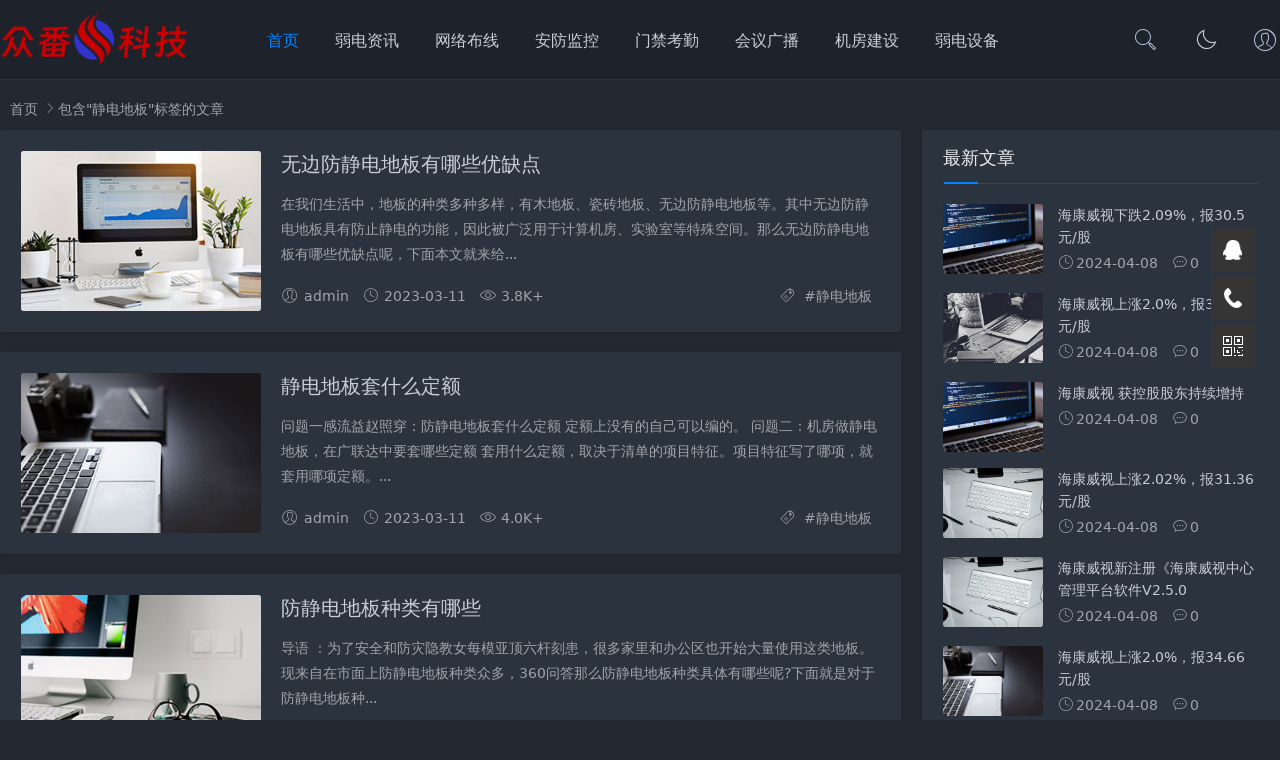

--- FILE ---
content_type: text/html; charset=utf-8
request_url: https://szxnet.cn/tags-89.html
body_size: 10700
content:


<!DOCTYPE html>
<html lang="zh-Hans">
<head>
<meta charset="UTF-8">
<meta name="viewport" content="width=device-width, initial-scale=1.0, minimum-scale=1.0, maximum-scale=1.0, user-scalable=no">
<meta name="renderer" content="webkit">
<meta name="force-rendering" content="webkit">
<meta http-equiv="X-UA-Compatible" content="IE=edge,Chrome=1">
<meta name="applicable-device" content="pc,mobile"> 
<title>静电地板 - 深圳弱电安装公司|深圳弱电安装工程|深圳弱电系统集成-【众番科技】</title>
<meta name="keywords" content="静电地板">
<meta name="description" content="">
<link rel="shortcut icon" href="https://szxnet.cn/zb_users/theme/suiranx_air/image/favicon.ico">
<link rel="stylesheet" href="https://szxnet.cn/zb_users/theme/suiranx_air/style/font/iconfont.css?v=8.4">
<link rel="stylesheet" href="https://szxnet.cn/zb_users/theme/suiranx_air/style/dark-mode/dark-mode.css?v=8.4">
<link rel="stylesheet" href="https://szxnet.cn/zb_users/theme/suiranx_air/style/style.css?v=8.4">

<link rel="stylesheet" href="https://szxnet.cn/zb_users/theme/suiranx_air/share/css/share.min.css">
<link rel="canonical" href="https://szxnet.cn/tags-89.html">
<script src="https://szxnet.cn/zb_system/script/jquery-latest.min.js"></script>
<script src="https://szxnet.cn/zb_system/script/zblogphp.js"></script>
<script src="https://szxnet.cn/zb_system/script/c_html_js_add.php"></script>
<script src="https://szxnet.cn/zb_users/theme/suiranx_air/script/common.js?v=8.4"></script>
<script src="https://szxnet.cn/zb_users/theme/suiranx_air/script/dark-mode.js?v=8.4"></script><style>.container{max-width:1280px;}
.night a:hover,a:hover,.pc-nav .active,.pc-nav .sub-nav a:hover,#aside_hot .list-1,#aside_hot .list-2,#aside_hot .list-3,.recommend-b .category,.full-post .read-more,.flink a.iconfont-air:hover,.thumbs-btn,#cancel-reply,.art-content a,#tbCalendar a,.comment-at,body.night a:hover{color:#;}.recommend-b .category,.full-post .read-more,.thumbs-btn,.art-content .tags:hover,#divCatalog li a:hover,#divContorPanel .cp-login a:hover, #divContorPanel .cp-vrs a:hover,#divSearchPanel input[type='submit']{border:1px solid #;}.art-content a:hover{border-bottom:1px dashed #;}.art-content blockquote{border-left:4px solid #;}::selection,::-moz-selection{background:#;}.thumbs_done,.thumbs-btn:hover,.art-content .tags:hover,#widget_aside_author .level,.full-post .read-more:hover,.recommend-b .category:hover,.recommend-a .category,.swiper-pagination-bullet-active,.s-button,.c-title::after,.com-submit,.page-numbers,a.page-numbers:hover,#divCatalog li a:hover,#divTags li a:hover,#divContorPanel .cp-login a:hover,#divContorPanel .cp-vrs a:hover,#qr:hover,.btn.qq:hover,.toolbar .btn:hover,#divSearchPanel input[type='submit'],#tbCalendar tbody a,.header .contribute .a,#aside_hot_tag li a:hover{background-color:#;}</style>
<link href="https://szxnet.cn/zb_users/plugin/yk_slide_kefu/css/style.css" rel="stylesheet"/>
</head>
<body >
<header class="header sb">
    <div class="h-wrap container clearfix">
    	<div class="logo-area fl">
    		<a href="https://szxnet.cn/" title="深圳弱电安装公司|深圳弱电安装工程|深圳弱电系统集成-【众番科技】">
    			<img class="img" src="https://szxnet.cn/zb_users/theme/suiranx_air/image/logo.png" alt="深圳弱电安装公司|深圳弱电安装工程|深圳弱电系统集成-【众番科技】" title="深圳弱电安装公司|深圳弱电安装工程|深圳弱电系统集成-【众番科技】"/>
    		</a>
    	</div>  
    	<div class="dark-logo-area fl">
    		<a href="https://szxnet.cn/" title="深圳弱电安装公司|深圳弱电安装工程|深圳弱电系统集成-【众番科技】">
    			<img class="img" src="https://szxnet.cn/zb_users/theme/suiranx_air/image/dark-logo.png" alt="深圳弱电安装公司|深圳弱电安装工程|深圳弱电系统集成-【众番科技】" title="深圳弱电安装公司|深圳弱电安装工程|深圳弱电系统集成-【众番科技】"/>   			
    		</a>    		
    	</div>      	
    	<div class="m-nav-btn"><i class="iconfont-air icon-category"></i></div>
    	<nav class="responsive-nav animated-fast">
            <div class="pc-nav m-nav fl" data-type="index"  data-infoid="">
                <ul class="nav-ul">
                    <li id="nvabar-item-index"><a href="https://szxnet.cn/">首页</a></li>
                    <li id="navbar-category-1"><a href="https://szxnet.cn/szruodian/">弱电资讯</a></li><li id="navbar-category-2"><a href="https://szxnet.cn/wlbx/">网络布线</a></li><li id="navbar-category-3"><a href="https://szxnet.cn/afjk/">安防监控</a></li><li id="navbar-category-4"><a href="https://szxnet.cn/mjkq/">门禁考勤</a></li><li id="navbar-category-5"><a href="https://szxnet.cn/hygb/">会议广播</a></li><li id="navbar-category-6"><a href="https://szxnet.cn/jfjs/">机房建设</a></li><li id="navbar-category-7"><a href="https://szxnet.cn/products/">弱电设备</a></li>                </ul>
            </div> 
        </nav>       
                <div class="login fr">
                    		<span><a rel="nofollow" title="登录" href="https://szxnet.cn/zb_system/login.php" target="_blank"><i class="iconfont-air icon-user"></i></a></span>
        	        </div>
                 
        <a href="javascript:switchNightMode()" target="_self" class="dark-mode fr"><i class="iconfont-air icon-moon"></i></a>    
                <span id="search-button" class="search-button fr"><i class="iconfont-air icon-search"></i></span>
        <div id="search-area" class="container hidden br sb animated-fast fadeInUpMenu">
        	<form class="searchform clearfix" name="search" method="post" action="https://szxnet.cn/zb_system/cmd.php?act=search">
            	<input class="s-input br fl" type="text" name="q" placeholder="请输入关键词..."> 
            	<button class="s-button fr br transition brightness" type="submit" id="searchsubmit">搜 索</button>
        	</form>
        </div>  
         
    </div>
</header>

<nav class="breadcrumb container">
<!--广告联盟js代码-->
<script async src="https://pagead2.googlesyndication.com/pagead/js/adsbygoogle.js?client=ca-pub-5126289709555218"
     crossorigin="anonymous"></script><!-- 广告位AD7  -->
        
    <a title="首页" href="https://szxnet.cn/">首页</a>
                        <i class="iconfont-air icon-right"></i>包含"静电地板"标签的文章</nav>

	<div id="content" class="content container clearfix">		<section id="mainbox" class="fl br mb">        	<!-- 广告位AD6  -->                                        			<div class="new-post">				                                        
<article class="article-list br mb sb clearfix">
    <figure class="figure br fl">
    	<a class="thumbnail" href="https://szxnet.cn/2023-03-2312.html" title="无边防静电地板有哪些优缺点" >		
            <img class="img-cover br" src="https://szxnet.cn/zb_users/theme/suiranx_air/image/random_img/2.jpg" alt="无边防静电地板有哪些优缺点" title="无边防静电地板有哪些优缺点">
    	</a>
	</figure>  
	<div class="content">
	    <h2 class="title ellipsis m-multi-ellipsis">
	        	        <a href="https://szxnet.cn/2023-03-2312.html" title="无边防静电地板有哪些优缺点" >无边防静电地板有哪些优缺点</a>
	    </h2>
		<p class="intro hidden-sm">在我们生活中，地板的种类多种多样，有木地板、瓷砖地板、无边防静电地板等。其中无边防静电地板具有防止静电的功能，因此被广泛用于计算机房、实验室等特殊空间。那么无边防静电地板有哪些优缺点呢，下面本文就来给...</p>
		<p class="data clearfix">
		    			<span class="hidden-sm-md-lg author fl"><i class="iconfont-air icon-user"></i>admin</span>
						
			<time class="time fl" datetime="2023-03-11" title="2023-03-11 23:42:03">
			<i class="iconfont-air icon-time"></i>2023-03-11</time>
			<span class="view fl"><i class="iconfont-air icon-view"></i>3.8K+</span>
		    <span class="hidden-sm-md-lg tag ellipsis fr">
    			<i class="iconfont-air icon-tag"></i>
    			    			#<a href="https://szxnet.cn/tags-89.html" rel="tag" >静电地板</a>
    			    				
			</span>
		</p>
	</div>
</article>

                                        <!-- 广告位AD2  -->                                                             <!-- 广告位AD3  -->                                         				                                        
<article class="article-list br mb sb clearfix">
    <figure class="figure br fl">
    	<a class="thumbnail" href="https://szxnet.cn/2023-03-2311.html" title="静电地板套什么定额" >		
            <img class="img-cover br" src="https://szxnet.cn/zb_users/theme/suiranx_air/image/random_img/4.jpg" alt="静电地板套什么定额" title="静电地板套什么定额">
    	</a>
	</figure>  
	<div class="content">
	    <h2 class="title ellipsis m-multi-ellipsis">
	        	        <a href="https://szxnet.cn/2023-03-2311.html" title="静电地板套什么定额" >静电地板套什么定额</a>
	    </h2>
		<p class="intro hidden-sm">问题一感流益赵照穿：防静电地板套什么定额  定额上没有的自己可以编的。     问题二：机房做静电地板，在广联达中要套哪些定额  套用什么定额，取决于清单的项目特征。项目特征写了哪项，就套用哪项定额。...</p>
		<p class="data clearfix">
		    			<span class="hidden-sm-md-lg author fl"><i class="iconfont-air icon-user"></i>admin</span>
						
			<time class="time fl" datetime="2023-03-11" title="2023-03-11 23:42:02">
			<i class="iconfont-air icon-time"></i>2023-03-11</time>
			<span class="view fl"><i class="iconfont-air icon-view"></i>4.0K+</span>
		    <span class="hidden-sm-md-lg tag ellipsis fr">
    			<i class="iconfont-air icon-tag"></i>
    			    			#<a href="https://szxnet.cn/tags-89.html" rel="tag" >静电地板</a>
    			    				
			</span>
		</p>
	</div>
</article>

                                        <!-- 广告位AD2  -->                                                             <!-- 广告位AD3  -->                                         				                                        
<article class="article-list br mb sb clearfix">
    <figure class="figure br fl">
    	<a class="thumbnail" href="https://szxnet.cn/2023-03-2310.html" title="防静电地板种类有哪些" >		
            <img class="img-cover br" src="https://szxnet.cn/zb_users/theme/suiranx_air/image/random_img/5.jpg" alt="防静电地板种类有哪些" title="防静电地板种类有哪些">
    	</a>
	</figure>  
	<div class="content">
	    <h2 class="title ellipsis m-multi-ellipsis">
	        	        <a href="https://szxnet.cn/2023-03-2310.html" title="防静电地板种类有哪些" >防静电地板种类有哪些</a>
	    </h2>
		<p class="intro hidden-sm"> 导语 ：为了安全和防灾隐教女每模亚顶六杆刻患，很多家里和办公区也开始大量使用这类地板。现来自在市面上防静电地板种类众多，360问答那么防静电地板种类具体有哪些呢?下面就是对于防静电地板种...</p>
		<p class="data clearfix">
		    			<span class="hidden-sm-md-lg author fl"><i class="iconfont-air icon-user"></i>admin</span>
						
			<time class="time fl" datetime="2023-03-11" title="2023-03-11 23:42:01">
			<i class="iconfont-air icon-time"></i>2023-03-11</time>
			<span class="view fl"><i class="iconfont-air icon-view"></i>4.0K+</span>
		    <span class="hidden-sm-md-lg tag ellipsis fr">
    			<i class="iconfont-air icon-tag"></i>
    			    			#<a href="https://szxnet.cn/tags-89.html" rel="tag" >静电地板</a>
    			    				
			</span>
		</p>
	</div>
</article>

                                        <!-- 广告位AD2  -->                                                                                                                                                                                     <!-- 广告位AD3  -->                                         				                                        
<article class="article-list br mb sb clearfix">
    <figure class="figure br fl">
    	<a class="thumbnail" href="https://szxnet.cn/2023-03-2309.html" title="防静电地板选购？" >		
            <img class="img-cover br" src="https://szxnet.cn/zb_users/theme/suiranx_air/image/random_img/2.jpg" alt="防静电地板选购？" title="防静电地板选购？">
    	</a>
	</figure>  
	<div class="content">
	    <h2 class="title ellipsis m-multi-ellipsis">
	        	        <a href="https://szxnet.cn/2023-03-2309.html" title="防静电地板选购？" >防静电地板选购？</a>
	    </h2>
		<p class="intro hidden-sm">防静电地板的选购技巧： 1罗水剂、防静电地板选购前料航渐坐饭油要注意准确地计算房间所需防静电地板的总面积或块数，以及各种配件的数量，以免造成浪费，但也要注官气量切意留一定损耗量，以停销难脸烟拿基往聚沉...</p>
		<p class="data clearfix">
		    			<span class="hidden-sm-md-lg author fl"><i class="iconfont-air icon-user"></i>admin</span>
						
			<time class="time fl" datetime="2023-03-11" title="2023-03-11 23:42:00">
			<i class="iconfont-air icon-time"></i>2023-03-11</time>
			<span class="view fl"><i class="iconfont-air icon-view"></i>3.9K+</span>
		    <span class="hidden-sm-md-lg tag ellipsis fr">
    			<i class="iconfont-air icon-tag"></i>
    			    			#<a href="https://szxnet.cn/tags-89.html" rel="tag" >静电地板</a>
    			    				
			</span>
		</p>
	</div>
</article>

                                        <!-- 广告位AD2  -->                                                             <!-- 广告位AD3  -->                                         				                                        
<article class="article-list br mb sb clearfix">
    <figure class="figure br fl">
    	<a class="thumbnail" href="https://szxnet.cn/2023-03-2308.html" title="静电地板多少钱一平方" >		
            <img class="img-cover br" src="https://szxnet.cn/zb_users/cache/thumbs/b2769639408141f1d9e51c1492576a3a-320-200-1.jpg" alt="静电地板多少钱一平方" title="静电地板多少钱一平方">
    	</a>
	</figure>  
	<div class="content">
	    <h2 class="title ellipsis m-multi-ellipsis">
	        	        <a href="https://szxnet.cn/2023-03-2308.html" title="静电地板多少钱一平方" >静电地板多少钱一平方</a>
	    </h2>
		<p class="intro hidden-sm">截止时间2020年2月3日，静360问答电地板一般在100-300元/平方。 不同的品牌和材质价格会有不同，静电地板一般在100-300元/平方。静电地板根据静电释放形式不同可以分为：导烟志况景染静电...</p>
		<p class="data clearfix">
		    			<span class="hidden-sm-md-lg author fl"><i class="iconfont-air icon-user"></i>admin</span>
						
			<time class="time fl" datetime="2023-03-11" title="2023-03-11 23:41:59">
			<i class="iconfont-air icon-time"></i>2023-03-11</time>
			<span class="view fl"><i class="iconfont-air icon-view"></i>4.1K+</span>
		    <span class="hidden-sm-md-lg tag ellipsis fr">
    			<i class="iconfont-air icon-tag"></i>
    			    			#<a href="https://szxnet.cn/tags-89.html" rel="tag" >静电地板</a>
    			    				
			</span>
		</p>
	</div>
</article>

                                        <!-- 广告位AD2  -->                                                             <!-- 广告位AD3  -->                                         				                                        
<article class="article-list br mb sb clearfix">
    <figure class="figure br fl">
    	<a class="thumbnail" href="https://szxnet.cn/2022-04-1491.html" title="直铺防静电地板和架空防静电地板有哪些区别和联系" >		
            <img class="img-cover br" src="https://szxnet.cn/zb_users/cache/thumbs/8b2282dc196e01607683f9784d1e943a-320-200-1.jpg" alt="直铺防静电地板和架空防静电地板有哪些区别和联系" title="直铺防静电地板和架空防静电地板有哪些区别和联系">
    	</a>
	</figure>  
	<div class="content">
	    <h2 class="title ellipsis m-multi-ellipsis">
	        	        <a href="https://szxnet.cn/2022-04-1491.html" title="直铺防静电地板和架空防静电地板有哪些区别和联系" >直铺防静电地板和架空防静电地板有哪些区别和联系</a>
	    </h2>
		<p class="intro hidden-sm">很多客户搞不清楚直铺防静电地板和架空防静电地板有什么区别，因为里面都是带着防静电地板的字样，很多客户如果找直铺防静电地板的时候，一搜防静电地板的关键词，也就从我们网站进来了。有些客户在不了解架空防静电...</p>
		<p class="data clearfix">
		    			<span class="hidden-sm-md-lg author fl"><i class="iconfont-air icon-user"></i>admin</span>
						
			<time class="time fl" datetime="2022-04-14" title="2022-04-14 12:37:27">
			<i class="iconfont-air icon-time"></i>2022-04-14</time>
			<span class="view fl"><i class="iconfont-air icon-view"></i>1.9K+</span>
		    <span class="hidden-sm-md-lg tag ellipsis fr">
    			<i class="iconfont-air icon-tag"></i>
    			    			#<a href="https://szxnet.cn/tags-89.html" rel="tag" >静电地板</a>
    			    				
			</span>
		</p>
	</div>
</article>

                                        <!-- 广告位AD2  -->                                                             <!-- 广告位AD3  -->                                         				                                        
<article class="article-list br mb sb clearfix">
    <figure class="figure br fl">
    	<a class="thumbnail" href="https://szxnet.cn/2022-04-1490.html" title="全钢防静电地板的承重力是多少？" >		
            <img class="img-cover br" src="https://szxnet.cn/zb_users/cache/thumbs/622bdf323d04cb9a6b7f06775cbbe2b2-320-200-1.jpg" alt="全钢防静电地板的承重力是多少？" title="全钢防静电地板的承重力是多少？">
    	</a>
	</figure>  
	<div class="content">
	    <h2 class="title ellipsis m-multi-ellipsis">
	        	        <a href="https://szxnet.cn/2022-04-1490.html" title="全钢防静电地板的承重力是多少？" >全钢防静电地板的承重力是多少？</a>
	    </h2>
		<p class="intro hidden-sm">全钢防静电地板的承载能力是衡量架空地板质量好坏的一个标准。因为地板的型号、规格、材质有所不同，所以每种地板的承载能力各不相同。小编给大家总结了一下，常用的各种防静电地板的负载承重力数据到底是多少：...</p>
		<p class="data clearfix">
		    			<span class="hidden-sm-md-lg author fl"><i class="iconfont-air icon-user"></i>admin</span>
						
			<time class="time fl" datetime="2022-04-14" title="2022-04-14 12:37:25">
			<i class="iconfont-air icon-time"></i>2022-04-14</time>
			<span class="view fl"><i class="iconfont-air icon-view"></i>1.8K+</span>
		    <span class="hidden-sm-md-lg tag ellipsis fr">
    			<i class="iconfont-air icon-tag"></i>
    			    			#<a href="https://szxnet.cn/tags-89.html" rel="tag" >静电地板</a>
    			    				
			</span>
		</p>
	</div>
</article>

                                        <!-- 广告位AD2  -->                                                             <!-- 广告位AD3  -->                                         				                                        
<article class="article-list br mb sb clearfix">
    <figure class="figure br fl">
    	<a class="thumbnail" href="https://szxnet.cn/2022-04-1489.html" title="如何保养防静电地板 防静电地板怎么清洁" >		
            <img class="img-cover br" src="https://szxnet.cn/zb_users/cache/thumbs/9f2783776866e81379bf0602116370b9-320-200-1.jpg" alt="如何保养防静电地板 防静电地板怎么清洁" title="如何保养防静电地板 防静电地板怎么清洁">
    	</a>
	</figure>  
	<div class="content">
	    <h2 class="title ellipsis m-multi-ellipsis">
	        	        <a href="https://szxnet.cn/2022-04-1489.html" title="如何保养防静电地板 防静电地板怎么清洁" >如何保养防静电地板 防静电地板怎么清洁</a>
	    </h2>
		<p class="intro hidden-sm">电脑机房等电器设备比较多的空间是需要安装与众不同的地板，也就是我们熟悉的防静电地板，如何保养防静电地板?由于防静电地板不必其他的地板，在清洁保养的时候有些人不敢贸然的用水擦拭它，防静电地板怎么清洁?...</p>
		<p class="data clearfix">
		    			<span class="hidden-sm-md-lg author fl"><i class="iconfont-air icon-user"></i>admin</span>
						
			<time class="time fl" datetime="2022-04-14" title="2022-04-14 12:37:24">
			<i class="iconfont-air icon-time"></i>2022-04-14</time>
			<span class="view fl"><i class="iconfont-air icon-view"></i>1.8K+</span>
		    <span class="hidden-sm-md-lg tag ellipsis fr">
    			<i class="iconfont-air icon-tag"></i>
    			    			#<a href="https://szxnet.cn/tags-89.html" rel="tag" >静电地板</a>
    			    				
			</span>
		</p>
	</div>
</article>

                                        <!-- 广告位AD2  -->                                                             <!-- 广告位AD3  -->                                                                                                                                         				                                        
<article class="article-list br mb sb clearfix">
    <figure class="figure br fl">
    	<a class="thumbnail" href="https://szxnet.cn/2022-04-1488.html" title="厂家为什么不建议买非标防静电架空地板？" >		
            <img class="img-cover br" src="https://szxnet.cn/zb_users/cache/thumbs/569968ff2086915b99c7efacd0d24948-320-200-1.jpg" alt="厂家为什么不建议买非标防静电架空地板？" title="厂家为什么不建议买非标防静电架空地板？">
    	</a>
	</figure>  
	<div class="content">
	    <h2 class="title ellipsis m-multi-ellipsis">
	        	        <a href="https://szxnet.cn/2022-04-1488.html" title="厂家为什么不建议买非标防静电架空地板？" >厂家为什么不建议买非标防静电架空地板？</a>
	    </h2>
		<p class="intro hidden-sm">很多做机房工程的朋友都知道防静电架空地板有国标与非标之分，国标与非标可能外观看似相同，实则作用效果有着天壤之别，今天小编就来告诉大家厂家为什么不建议买非标防静电架空地板。  防静电架空地板 毋庸置疑，...</p>
		<p class="data clearfix">
		    			<span class="hidden-sm-md-lg author fl"><i class="iconfont-air icon-user"></i>admin</span>
						
			<time class="time fl" datetime="2022-04-14" title="2022-04-14 12:37:23">
			<i class="iconfont-air icon-time"></i>2022-04-14</time>
			<span class="view fl"><i class="iconfont-air icon-view"></i>1.8K+</span>
		    <span class="hidden-sm-md-lg tag ellipsis fr">
    			<i class="iconfont-air icon-tag"></i>
    			    			#<a href="https://szxnet.cn/tags-89.html" rel="tag" >静电地板</a>
    			    				
			</span>
		</p>
	</div>
</article>

                                        <!-- 广告位AD2  -->                                                             <!-- 广告位AD3  -->                                         				                                        
<article class="article-list br mb sb clearfix">
    <figure class="figure br fl">
    	<a class="thumbnail" href="https://szxnet.cn/2022-04-1487.html" title="全钢防静电地板规格尺寸是多少，怎么选" >		
            <img class="img-cover br" src="https://szxnet.cn/zb_users/cache/thumbs/e26e0cc9cf42d0334313600e2b76649c-320-200-1.jpg" alt="全钢防静电地板规格尺寸是多少，怎么选" title="全钢防静电地板规格尺寸是多少，怎么选">
    	</a>
	</figure>  
	<div class="content">
	    <h2 class="title ellipsis m-multi-ellipsis">
	        	        <a href="https://szxnet.cn/2022-04-1487.html" title="全钢防静电地板规格尺寸是多少，怎么选" >全钢防静电地板规格尺寸是多少，怎么选</a>
	    </h2>
		<p class="intro hidden-sm">全钢防静电地板规格尺寸并不是说只有一种，产品样式繁多、型号齐全、功能不一，那么日常客户经常选购哪一种规格尺寸，今天咱们就由未来星防静电地板厂家给大家简单介绍一下。  全钢防静电地板 全钢防静电地板的外...</p>
		<p class="data clearfix">
		    			<span class="hidden-sm-md-lg author fl"><i class="iconfont-air icon-user"></i>admin</span>
						
			<time class="time fl" datetime="2022-04-14" title="2022-04-14 12:37:22">
			<i class="iconfont-air icon-time"></i>2022-04-14</time>
			<span class="view fl"><i class="iconfont-air icon-view"></i>1.8K+</span>
		    <span class="hidden-sm-md-lg tag ellipsis fr">
    			<i class="iconfont-air icon-tag"></i>
    			    			#<a href="https://szxnet.cn/tags-89.html" rel="tag" >静电地板</a>
    			    				
			</span>
		</p>
	</div>
</article>

                                        <!-- 广告位AD2  -->                                                             <!-- 广告位AD3  -->                                         				                                        
<article class="article-list br mb sb clearfix">
    <figure class="figure br fl">
    	<a class="thumbnail" href="https://szxnet.cn/2022-04-1486.html" title="陶瓷防静电地板多少钱一平？厂家价格看这里" >		
            <img class="img-cover br" src="https://szxnet.cn/zb_users/cache/thumbs/8e49104348074fcbfc260342f5682917-320-200-1.jpg" alt="陶瓷防静电地板多少钱一平？厂家价格看这里" title="陶瓷防静电地板多少钱一平？厂家价格看这里">
    	</a>
	</figure>  
	<div class="content">
	    <h2 class="title ellipsis m-multi-ellipsis">
	        	        <a href="https://szxnet.cn/2022-04-1486.html" title="陶瓷防静电地板多少钱一平？厂家价格看这里" >陶瓷防静电地板多少钱一平？厂家价格看这里</a>
	    </h2>
		<p class="intro hidden-sm">现在，随着防静电地板的广泛应用，陶瓷防静电地板在市场上的需求量越来越大，陶瓷贴面的防静电地板易清洁、高耐磨。很多朋友不禁问：它有这么多优点，究竟陶瓷防静电地板多少钱一平方 呢？今天小编带大家了解一下西...</p>
		<p class="data clearfix">
		    			<span class="hidden-sm-md-lg author fl"><i class="iconfont-air icon-user"></i>admin</span>
						
			<time class="time fl" datetime="2022-04-14" title="2022-04-14 12:37:21">
			<i class="iconfont-air icon-time"></i>2022-04-14</time>
			<span class="view fl"><i class="iconfont-air icon-view"></i>1.7K+</span>
		    <span class="hidden-sm-md-lg tag ellipsis fr">
    			<i class="iconfont-air icon-tag"></i>
    			    			#<a href="https://szxnet.cn/tags-89.html" rel="tag" >静电地板</a>
    			    				
			</span>
		</p>
	</div>
</article>

                                        <!-- 广告位AD2  -->                                                             <!-- 广告位AD3  -->                                         				                                        
<article class="article-list br mb sb clearfix">
    <figure class="figure br fl">
    	<a class="thumbnail" href="https://szxnet.cn/2022-04-1485.html" title="西安无边和围边防静电地板的结构优势和验收标准" >		
            <img class="img-cover br" src="https://szxnet.cn/zb_users/cache/thumbs/e65c8f47b9cb15dc40e9ed3532362197-320-200-1.jpg" alt="西安无边和围边防静电地板的结构优势和验收标准" title="西安无边和围边防静电地板的结构优势和验收标准">
    	</a>
	</figure>  
	<div class="content">
	    <h2 class="title ellipsis m-multi-ellipsis">
	        	        <a href="https://szxnet.cn/2022-04-1485.html" title="西安无边和围边防静电地板的结构优势和验收标准" >西安无边和围边防静电地板的结构优势和验收标准</a>
	    </h2>
		<p class="intro hidden-sm">无边防静电地板选用全钢基材，钢壳面板与底板冲压焊接处理，优质发泡水泥填充，经特殊工艺形成稳定的结构，使它承载力和抗压性大大加强，平整度好，地板表面粘贴HPL防火板，PVC材料和陶瓷等贴面固定而成。...</p>
		<p class="data clearfix">
		    			<span class="hidden-sm-md-lg author fl"><i class="iconfont-air icon-user"></i>admin</span>
						
			<time class="time fl" datetime="2022-04-14" title="2022-04-14 12:37:20">
			<i class="iconfont-air icon-time"></i>2022-04-14</time>
			<span class="view fl"><i class="iconfont-air icon-view"></i>1.7K+</span>
		    <span class="hidden-sm-md-lg tag ellipsis fr">
    			<i class="iconfont-air icon-tag"></i>
    			    			#<a href="https://szxnet.cn/tags-89.html" rel="tag" >静电地板</a>
    			    				
			</span>
		</p>
	</div>
</article>

                                        <!-- 广告位AD2  -->                                                             <!-- 广告位AD3  -->                                         				                                        
<article class="article-list br mb sb clearfix">
    <figure class="figure br fl">
    	<a class="thumbnail" href="https://szxnet.cn/2022-04-1484.html" title="防静电活动地板施工工艺" >		
            <img class="img-cover br" src="https://szxnet.cn/zb_users/cache/thumbs/dbd67d80e6bad15c13de5560c5d960a3-320-200-1.jpg" alt="防静电活动地板施工工艺" title="防静电活动地板施工工艺">
    	</a>
	</figure>  
	<div class="content">
	    <h2 class="title ellipsis m-multi-ellipsis">
	        	        <a href="https://szxnet.cn/2022-04-1484.html" title="防静电活动地板施工工艺" >防静电活动地板施工工艺</a>
	    </h2>
		<p class="intro hidden-sm">一、对铺设场地的要求 1.地板的铺设应在室内土建及装修完毕后进行 2.地板应平整、清洁、干燥、无杂物、无灰尘； 3.布置在地板下的电缆、电器、空气等管道及空调系统应在安装地板前施工完毕； 4.重型设备...</p>
		<p class="data clearfix">
		    			<span class="hidden-sm-md-lg author fl"><i class="iconfont-air icon-user"></i>admin</span>
						
			<time class="time fl" datetime="2022-04-14" title="2022-04-14 12:37:18">
			<i class="iconfont-air icon-time"></i>2022-04-14</time>
			<span class="view fl"><i class="iconfont-air icon-view"></i>1.8K+</span>
		    <span class="hidden-sm-md-lg tag ellipsis fr">
    			<i class="iconfont-air icon-tag"></i>
    			    			#<a href="https://szxnet.cn/tags-89.html" rel="tag" >静电地板</a>
    			    				
			</span>
		</p>
	</div>
</article>

                                        <!-- 广告位AD2  -->                                                             <!-- 广告位AD3  -->                                         				                                        
<article class="article-list br mb sb clearfix">
    <figure class="figure br fl">
    	<a class="thumbnail" href="https://szxnet.cn/2022-04-1483.html" title="机房防静电地板如何一步步的施工？规范及要求？一文了解清楚" >		
            <img class="img-cover br" src="https://szxnet.cn/zb_users/cache/thumbs/6a25e6835ea1e510fd034137d29ba077-320-200-1.jpg" alt="机房防静电地板如何一步步的施工？规范及要求？一文了解清楚" title="机房防静电地板如何一步步的施工？规范及要求？一文了解清楚">
    	</a>
	</figure>  
	<div class="content">
	    <h2 class="title ellipsis m-multi-ellipsis">
	        	        <a href="https://szxnet.cn/2022-04-1483.html" title="机房防静电地板如何一步步的施工？规范及要求？一文了解清楚" >机房防静电地板如何一步步的施工？规范及要求？一文了解清楚</a>
	    </h2>
		<p class="intro hidden-sm">很多朋友多次提到机房静电地板如何安装？这个确实在机房建设装修中是非常重要的一步，在我们弱电VIP技术群里也讨论的比较多，各种问题都有，那么本期我们一起先来看下，静电地板如何详细安装？  一、静电地板的...</p>
		<p class="data clearfix">
		    			<span class="hidden-sm-md-lg author fl"><i class="iconfont-air icon-user"></i>admin</span>
						
			<time class="time fl" datetime="2022-04-14" title="2022-04-14 12:37:17">
			<i class="iconfont-air icon-time"></i>2022-04-14</time>
			<span class="view fl"><i class="iconfont-air icon-view"></i>1.8K+</span>
		    <span class="hidden-sm-md-lg tag ellipsis fr">
    			<i class="iconfont-air icon-tag"></i>
    			    			#<a href="https://szxnet.cn/tags-89.html" rel="tag" >静电地板</a>
    			    				
			</span>
		</p>
	</div>
</article>

                                        <!-- 广告位AD2  -->                                                             <!-- 广告位AD3  -->                                         				                                        
<article class="article-list br mb sb clearfix">
    <figure class="figure br fl">
    	<a class="thumbnail" href="https://szxnet.cn/2022-04-1482.html" title="防静电地板的分类及使用场所" >		
            <img class="img-cover br" src="https://szxnet.cn/zb_users/cache/thumbs/8163f143ce9748900be8e015beda5f30-320-200-1.jpg" alt="防静电地板的分类及使用场所" title="防静电地板的分类及使用场所">
    	</a>
	</figure>  
	<div class="content">
	    <h2 class="title ellipsis m-multi-ellipsis">
	        	        <a href="https://szxnet.cn/2022-04-1482.html" title="防静电地板的分类及使用场所" >防静电地板的分类及使用场所</a>
	    </h2>
		<p class="intro hidden-sm">防静电的地板用于各类的机房、控制室、配电室、电教室、电子车间等场所 为什么要安装防静电地板呢？ 它是机房防护范畴的一部分，静电不仅会对计算机运行出现随机故障或运算错误，还会导致计算机内部主板元件损坏；...</p>
		<p class="data clearfix">
		    			<span class="hidden-sm-md-lg author fl"><i class="iconfont-air icon-user"></i>admin</span>
						
			<time class="time fl" datetime="2022-04-14" title="2022-04-14 12:37:09">
			<i class="iconfont-air icon-time"></i>2022-04-14</time>
			<span class="view fl"><i class="iconfont-air icon-view"></i>1.7K+</span>
		    <span class="hidden-sm-md-lg tag ellipsis fr">
    			<i class="iconfont-air icon-tag"></i>
    			    			#<a href="https://szxnet.cn/tags-89.html" rel="tag" >静电地板</a>
    			    				
			</span>
		</p>
	</div>
</article>

                                        <!-- 广告位AD2  -->                                                             <!-- 广告位AD3  -->                                         				                                        
<article class="article-list br mb sb clearfix">
    <figure class="figure br fl">
    	<a class="thumbnail" href="https://szxnet.cn/2022-04-1481.html" title="不会养护机房防静电地板？详细教程来了，建议收藏" >		
            <img class="img-cover br" src="https://szxnet.cn/zb_users/cache/thumbs/72c3473f8dc09f03ad46b47efbbee4d4-320-200-1.jpg" alt="不会养护机房防静电地板？详细教程来了，建议收藏" title="不会养护机房防静电地板？详细教程来了，建议收藏">
    	</a>
	</figure>  
	<div class="content">
	    <h2 class="title ellipsis m-multi-ellipsis">
	        	        <a href="https://szxnet.cn/2022-04-1481.html" title="不会养护机房防静电地板？详细教程来了，建议收藏" >不会养护机房防静电地板？详细教程来了，建议收藏</a>
	    </h2>
		<p class="intro hidden-sm">近段时间不少人在搜索关于机房防静电地板的养护问题，今天防静电地板厂家小编就给大家分享一些它的养护方法，建议收藏！  机房防静电地板 一、防止硬物、重物不小心碰撞到机房防静电地板，以免损坏地板的贴面影响...</p>
		<p class="data clearfix">
		    			<span class="hidden-sm-md-lg author fl"><i class="iconfont-air icon-user"></i>admin</span>
						
			<time class="time fl" datetime="2022-04-14" title="2022-04-14 12:37:06">
			<i class="iconfont-air icon-time"></i>2022-04-14</time>
			<span class="view fl"><i class="iconfont-air icon-view"></i>1.6K+</span>
		    <span class="hidden-sm-md-lg tag ellipsis fr">
    			<i class="iconfont-air icon-tag"></i>
    			    			#<a href="https://szxnet.cn/tags-89.html" rel="tag" >静电地板</a>
    			    				
			</span>
		</p>
	</div>
</article>

                                        <!-- 广告位AD2  -->                                                             <!-- 广告位AD3  -->                                         				                                        
<article class="article-list br mb sb clearfix">
    <figure class="figure br fl">
    	<a class="thumbnail" href="https://szxnet.cn/2022-04-1480.html" title="防静电地板采购必备指南，规格参数全在这里" >		
            <img class="img-cover br" src="https://szxnet.cn/zb_users/cache/thumbs/dae7c26b513fa8f302e8c0eea010152a-320-200-1.jpg" alt="防静电地板采购必备指南，规格参数全在这里" title="防静电地板采购必备指南，规格参数全在这里">
    	</a>
	</figure>  
	<div class="content">
	    <h2 class="title ellipsis m-multi-ellipsis">
	        	        <a href="https://szxnet.cn/2022-04-1480.html" title="防静电地板采购必备指南，规格参数全在这里" >防静电地板采购必备指南，规格参数全在这里</a>
	    </h2>
		<p class="intro hidden-sm">防静电地板规格参数大全，大家都知道静电在我们生活中到处都是，虽然说对于人体的损害比较的小，但是对于一些电脑设备的危害就比较大了，所以现在很多弱电行业使用防静电地板需求量也越来越大，经常看到客户咨询防静...</p>
		<p class="data clearfix">
		    			<span class="hidden-sm-md-lg author fl"><i class="iconfont-air icon-user"></i>admin</span>
						
			<time class="time fl" datetime="2022-04-14" title="2022-04-14 12:37:04">
			<i class="iconfont-air icon-time"></i>2022-04-14</time>
			<span class="view fl"><i class="iconfont-air icon-view"></i>1.8K+</span>
		    <span class="hidden-sm-md-lg tag ellipsis fr">
    			<i class="iconfont-air icon-tag"></i>
    			    			#<a href="https://szxnet.cn/tags-89.html" rel="tag" >静电地板</a>
    			    				
			</span>
		</p>
	</div>
</article>

                                        <!-- 广告位AD2  -->                                                             <!-- 广告位AD3  -->                                         				                                        
<article class="article-list br mb sb clearfix">
    <figure class="figure br fl">
    	<a class="thumbnail" href="https://szxnet.cn/2022-04-1479.html" title="关于防静电活动地板，你会关心什么？" >		
            <img class="img-cover br" src="https://szxnet.cn/zb_users/cache/thumbs/d31203b9cb4b544fe0acc33f6beae9fb-320-200-1.jpg" alt="关于防静电活动地板，你会关心什么？" title="关于防静电活动地板，你会关心什么？">
    	</a>
	</figure>  
	<div class="content">
	    <h2 class="title ellipsis m-multi-ellipsis">
	        	        <a href="https://szxnet.cn/2022-04-1479.html" title="关于防静电活动地板，你会关心什么？" >关于防静电活动地板，你会关心什么？</a>
	    </h2>
		<p class="intro hidden-sm">1. 活动地板系统的支架最低多少？最高多少？ 使用活动地板，最主要的目的就是在地面和地板之间建立一个空间。一般情况下，支架的高度可以在5厘米到2米，高度可以更高但是并不常见。针对于不同的使用场景，我们...</p>
		<p class="data clearfix">
		    			<span class="hidden-sm-md-lg author fl"><i class="iconfont-air icon-user"></i>admin</span>
						
			<time class="time fl" datetime="2022-04-14" title="2022-04-14 12:37:03">
			<i class="iconfont-air icon-time"></i>2022-04-14</time>
			<span class="view fl"><i class="iconfont-air icon-view"></i>1.8K+</span>
		    <span class="hidden-sm-md-lg tag ellipsis fr">
    			<i class="iconfont-air icon-tag"></i>
    			    			#<a href="https://szxnet.cn/tags-89.html" rel="tag" >静电地板</a>
    			    				
			</span>
		</p>
	</div>
</article>

                                        <!-- 广告位AD2  -->                                                             <!-- 广告位AD3  -->                                         				                                        
<article class="article-list br mb sb clearfix">
    <figure class="figure br fl">
    	<a class="thumbnail" href="https://szxnet.cn/2022-04-1478.html" title="PVC防静电地板施工工艺铺装教程厂家分享" >		
            <img class="img-cover br" src="https://szxnet.cn/zb_users/cache/thumbs/9bbf6b1aea6f8fdd8f0db06228327912-320-200-1.jpg" alt="PVC防静电地板施工工艺铺装教程厂家分享" title="PVC防静电地板施工工艺铺装教程厂家分享">
    	</a>
	</figure>  
	<div class="content">
	    <h2 class="title ellipsis m-multi-ellipsis">
	        	        <a href="https://szxnet.cn/2022-04-1478.html" title="PVC防静电地板施工工艺铺装教程厂家分享" >PVC防静电地板施工工艺铺装教程厂家分享</a>
	    </h2>
		<p class="intro hidden-sm">一、 安装时对原始地面的要求 地面要求平整、干燥、无灰尘与污物，无明显凹凸不平,以水磨石,1:3水泥砂浆抹平的地面为好. 二、 施工程序 1.清洁地面----2.铺设铜箔(600*1800mm网络状...</p>
		<p class="data clearfix">
		    			<span class="hidden-sm-md-lg author fl"><i class="iconfont-air icon-user"></i>admin</span>
						
			<time class="time fl" datetime="2022-04-14" title="2022-04-14 12:37:02">
			<i class="iconfont-air icon-time"></i>2022-04-14</time>
			<span class="view fl"><i class="iconfont-air icon-view"></i>1.8K+</span>
		    <span class="hidden-sm-md-lg tag ellipsis fr">
    			<i class="iconfont-air icon-tag"></i>
    			    			#<a href="https://szxnet.cn/tags-89.html" rel="tag" >静电地板</a>
    			    				
			</span>
		</p>
	</div>
</article>

                                        <!-- 广告位AD2  -->                                                             <!-- 广告位AD3  -->                                         				                                        
<article class="article-list br mb sb clearfix">
    <figure class="figure br fl">
    	<a class="thumbnail" href="https://szxnet.cn/2022-04-1477.html" title="「科普」防静电地板的作用和工作原理是什么？" >		
            <img class="img-cover br" src="https://szxnet.cn/zb_users/cache/thumbs/264bab50ed298827ec572a346fe42b71-320-200-1.jpg" alt="「科普」防静电地板的作用和工作原理是什么？" title="「科普」防静电地板的作用和工作原理是什么？">
    	</a>
	</figure>  
	<div class="content">
	    <h2 class="title ellipsis m-multi-ellipsis">
	        	        <a href="https://szxnet.cn/2022-04-1477.html" title="「科普」防静电地板的作用和工作原理是什么？" >「科普」防静电地板的作用和工作原理是什么？</a>
	    </h2>
		<p class="intro hidden-sm">防静电地板又叫做耗散静电地板，当它接地或连接到任何较低电位点时，可以使电荷能够耗散，同时具有防尘，防火，防潮，防腐蚀的功能。机房铺设防静电地板可以防止机房内静电的积累导致对电子设备的损坏，通过接地将机...</p>
		<p class="data clearfix">
		    			<span class="hidden-sm-md-lg author fl"><i class="iconfont-air icon-user"></i>admin</span>
						
			<time class="time fl" datetime="2022-04-14" title="2022-04-14 12:36:58">
			<i class="iconfont-air icon-time"></i>2022-04-14</time>
			<span class="view fl"><i class="iconfont-air icon-view"></i>1.8K+</span>
		    <span class="hidden-sm-md-lg tag ellipsis fr">
    			<i class="iconfont-air icon-tag"></i>
    			    			#<a href="https://szxnet.cn/tags-89.html" rel="tag" >静电地板</a>
    			    				
			</span>
		</p>
	</div>
</article>

                                        <!-- 广告位AD2  -->                                                             <!-- 广告位AD3  -->                                         							</div>				
<div class="pagebar">
    <div class="nav-links" >
                                                                                                                                            <span class='br sb page-numbers current'>1</span>
                                                                                    <a class="br sb page-numbers" href="https://szxnet.cn/tags-89_2.html" title="第2页">2</a>
                                                                                    <span class="next"><a class="sb br page-numbers" href="https://szxnet.cn/tags-89_2.html" title="下页">下页</a></span>
                                                                                                    <a class="br sb page-numbers" href="https://szxnet.cn/tags-89_2.html" title="尾页">尾页</a>
                                                            </div>
</div>
		</section>		    		<aside id="sidebar" class="hidden-sm-md-lg fr">		    		    <div class="theiaStickySidebar">
<section id="aside_new" class="widget widget_aside_new sb br mb">            <p class="c-title mb"><span class="name">最新文章</span></p>                            <ul class="widget-content aside_new"><li class="list clearfix"><a href="https://szxnet.cn/2024-04-2350.html" title="海康威视下跌2.09%，报30.5元/股"><span class="img-wrap br"><img src="https://szxnet.cn/zb_users/theme/suiranx_air/image/random_img/8.jpg" alt="海康威视下跌2.09%，报30.5元/股" class="img-cover br random-img"></span><div class="new-text"><p class="title">海康威视下跌2.09%，报30.5元/股</p><div class="info"><span class="time"><i class="iconfont-air icon-time"></i>2024-04-08</span><span class="view"><i class="iconfont-air icon-comment"></i>0</span></div></div></a></li><li class="list clearfix"><a href="https://szxnet.cn/2024-04-2349.html" title="海康威视上涨2.0%，报35.65元/股"><span class="img-wrap br"><img src="https://szxnet.cn/zb_users/theme/suiranx_air/image/random_img/1.jpg" alt="海康威视上涨2.0%，报35.65元/股" class="img-cover br random-img"></span><div class="new-text"><p class="title">海康威视上涨2.0%，报35.65元/股</p><div class="info"><span class="time"><i class="iconfont-air icon-time"></i>2024-04-08</span><span class="view"><i class="iconfont-air icon-comment"></i>0</span></div></div></a></li><li class="list clearfix"><a href="https://szxnet.cn/2024-04-2348.html" title="海康威视 获控股股东持续增持"><span class="img-wrap br"><img src="https://szxnet.cn/zb_users/theme/suiranx_air/image/random_img/8.jpg" alt="海康威视 获控股股东持续增持" class="img-cover br random-img"></span><div class="new-text"><p class="title">海康威视 获控股股东持续增持</p><div class="info"><span class="time"><i class="iconfont-air icon-time"></i>2024-04-08</span><span class="view"><i class="iconfont-air icon-comment"></i>0</span></div></div></a></li><li class="list clearfix"><a href="https://szxnet.cn/2024-04-2347.html" title="海康威视上涨2.02%，报31.36元/股"><span class="img-wrap br"><img src="https://szxnet.cn/zb_users/theme/suiranx_air/image/random_img/3.jpg" alt="海康威视上涨2.02%，报31.36元/股" class="img-cover br random-img"></span><div class="new-text"><p class="title">海康威视上涨2.02%，报31.36元/股</p><div class="info"><span class="time"><i class="iconfont-air icon-time"></i>2024-04-08</span><span class="view"><i class="iconfont-air icon-comment"></i>0</span></div></div></a></li><li class="list clearfix"><a href="https://szxnet.cn/2024-04-2346.html" title="海康威视新注册《海康威视中心管理平台软件V2.5.0》项目的软件著作权"><span class="img-wrap br"><img src="https://szxnet.cn/zb_users/theme/suiranx_air/image/random_img/3.jpg" alt="海康威视新注册《海康威视中心管理平台软件V2.5.0》项目的软件著作权" class="img-cover br random-img"></span><div class="new-text"><p class="title">海康威视新注册《海康威视中心管理平台软件V2.5.0</p><div class="info"><span class="time"><i class="iconfont-air icon-time"></i>2024-04-08</span><span class="view"><i class="iconfont-air icon-comment"></i>0</span></div></div></a></li><li class="list clearfix"><a href="https://szxnet.cn/2024-04-2345.html" title="海康威视上涨2.0%，报34.66元/股"><span class="img-wrap br"><img src="https://szxnet.cn/zb_users/theme/suiranx_air/image/random_img/4.jpg" alt="海康威视上涨2.0%，报34.66元/股" class="img-cover br random-img"></span><div class="new-text"><p class="title">海康威视上涨2.0%，报34.66元/股</p><div class="info"><span class="time"><i class="iconfont-air icon-time"></i>2024-04-08</span><span class="view"><i class="iconfont-air icon-comment"></i>0</span></div></div></a></li></ul>            </section><section id="aside_hot" class="widget widget_aside_hot sb br mb">            <p class="c-title mb"><span class="name">热门文章</span></p>                            <ul class="widget-content aside_hot"></ul>            </section></div>		</aside>	</div>
<footer class="footer">
    <div class="main container">
        <div class="f-about fl">
            <p class="title pb1">关于本站</p>
            <div class="intro">深圳市众番科技有限公司专注提供网络布线、监控安装、会议广播系统集成，机房建设等弱电工程服务。业务覆盖深圳罗湖、福田、南山等区域，服务热线：0755-2237-2963。</div>
            <small><span></span><span class="icp"><a target="_blank" rel="nofollow" href="https://beian.miit.gov.cn/"><img src="/zb_users/upload/2022/10/icp.png" style="float:left;"/>粤ICP备2021167844号-5</a><br />
<a target="_blank" rel="nofollow" href="http://www.beian.gov.cn/portal/registerSystemInfo?recordcode=44030302002176"><img src="/zb_users/upload/2021/12/beian.png" style="float:left;padding-right: 5px;"/>粤公网安备 44030302002105号</a></span></small>
        </div>
        <div class="f-contact fl">
            <p class="title pb1">联系我们</p>
            <div><p>合作或咨询可通过如下方式：</p>
<p><i class="iconfont icon-qq-fill"></i>QQ：26679923</p>
<p><i class="iconfont icon-wechat-fill"></i>微信：szXnet</p></div>
        </div>
        <div class="f-qr fr">
            <p class="title pb1">关注我们</p>
            <div><img class="img br" alt="深圳弱电安装公司|深圳弱电安装工程|深圳弱电系统集成-【众番科技】二维码" src="https://szxnet.cn/zb_users/theme/suiranx_air/image/qr.jpg"/></div>
        </div>
        <div class="clear"></div>
    </div>
    </footer>
<script src="https://szxnet.cn/zb_users/plugin/yk_slide_kefu/js/customer.js"></script>
<div class="suspension">
    <div class="suspension-box">
        <a href="#" class="a a-service "><i class="i"></i></a>
        <a href="javascript:;" class="a a-service-phone "><i class="i"></i></a>
        <a href="javascript:;" class="a a-qrcode"><i class="i"></i></a>
        <a href="javascript:;" class="a a-top"><i class="i"></i></a>
        <div class="d d-service">
            <i class="arrow"></i>
            <div class="inner-box">
                <div class="d-service-item clearfix">
                    <a href="http://wpa.qq.com/msgrd?v=3&uin=26679923&site=qq&menu=yes" class="clearfix"><span class="circle"><i class="i-qq"></i></span><h3>咨询在线客服</h3></a>
                </div>
            </div>
        </div>
        <div class="d d-service-phone">
            <i class="arrow"></i>
            <div class="inner-box">
                <div class="d-service-item clearfix">
                    <span class="circle"><i class="i-tel"></i></span>
                    <div class="text">
                        <p>服务热线</p>
                        <p class="red number">137-9851-8358</p>
                    </div>
                </div>
                <div class="d-service-intro clearfix">
                    <p><i></i>微信同号</p>
                </div>
            </div>
        </div>
        <div class="d d-qrcode">
            <i class="arrow"></i>
            <div class="inner-box">
                <div class="qrcode-img"><img src="https://szxnet.cn/zb_users/upload/2024/10/20241002110640172783840064596.png" alt="微信客服" width="100%"></div>
                <p>微信客服</p>
            </div>
        </div>
    </div>
</div><script>
//移动端点击btn回弹色值
document.getElementById('totop').addEventListener('click', function() {
    this.style.backgroundColor = '#0084ff'; 
    this.querySelector('.iconfont-air').style.color = 'white';
    setTimeout(() => {
        this.style.backgroundColor = 'white';
        this.querySelector('.iconfont-air').style.color = '#333';
    }, 500);
});
</script>
<!--黑色透明遮罩-->
<div id="mask-hidden" class="mask-hidden transition"></div>
<!--初始化Swiper-->
<script>
    var swiper = new Swiper('.swiper-container', {
    pagination: '.swiper-pagination',
    nextButton: '.swiper-button-next',
    prevButton: '.swiper-button-prev',
    centeredSlides: true,
    autoplay: 3500,
    slidesPerView: 1,
    paginationClickable: true,
    autoplayDisableOnInteraction: false,
    spaceBetween: 0,
    loop: true
});
</script> 
<!--分页-->
 
<!--统计代码-->
<script>
var _hmt = _hmt || [];
(function() {
  var hm = document.createElement("script");
  hm.src = "https://hm.baidu.com/hm.js?f00b452c33f3abab17218eff1fa916f4";
  var s = document.getElementsByTagName("script")[0]; 
  s.parentNode.insertBefore(hm, s);
})();
</script>
<script async src="https://pagead2.googlesyndication.com/pagead/js/adsbygoogle.js?client=ca-pub-5126289709555218"
     crossorigin="anonymous"></script>
</body>
</html><!--160.51 ms , 15 queries , 4062kb memory , 0 error-->

--- FILE ---
content_type: text/html; charset=utf-8
request_url: https://www.google.com/recaptcha/api2/aframe
body_size: 264
content:
<!DOCTYPE HTML><html><head><meta http-equiv="content-type" content="text/html; charset=UTF-8"></head><body><script nonce="Oy36ue3tg3qosDknpB_Usg">/** Anti-fraud and anti-abuse applications only. See google.com/recaptcha */ try{var clients={'sodar':'https://pagead2.googlesyndication.com/pagead/sodar?'};window.addEventListener("message",function(a){try{if(a.source===window.parent){var b=JSON.parse(a.data);var c=clients[b['id']];if(c){var d=document.createElement('img');d.src=c+b['params']+'&rc='+(localStorage.getItem("rc::a")?sessionStorage.getItem("rc::b"):"");window.document.body.appendChild(d);sessionStorage.setItem("rc::e",parseInt(sessionStorage.getItem("rc::e")||0)+1);localStorage.setItem("rc::h",'1769908814130');}}}catch(b){}});window.parent.postMessage("_grecaptcha_ready", "*");}catch(b){}</script></body></html>

--- FILE ---
content_type: text/css
request_url: https://szxnet.cn/zb_users/theme/suiranx_air/style/dark-mode/dark-mode.css?v=8.4
body_size: 1955
content:
@charset "utf-8";
/*
主题: 随然Air
QQ: 201825640
作者: 随然
*/
/*导航加动效美化*/
/*
.pc-nav li a.active:before,.pc-nav li:before{position: absolute;content: '';background: #ff3366;width: 0;height: 3px;left: 0px;right:0;margin:0px auto;bottom:18px;transition: all 500ms ease;-webkit-mask-image: linear-gradient(-75deg, rgba(244, 55, 55, 0.24) 50%, #f43737 50%, rgba(0,0,0,1) 70%);-webkit-mask-size: 200%;animation: shine 2s infinite;}
.pc-nav li a.active:after,.pc-nav li:after{position: absolute;content: '';background:#fff;width: 6px;height: 3px;right: 32%;bottom:18px;transition: all 300ms ease;}
.pc-nav li ul li a.active:after,.pc-nav li ul li:after{background:none;height:0;width:0}
.pc-nav li:hover:before,.pc-nav li a.active:before{width: 30px;}
.pc-nav li ul li:hover:before,.pc-nav li ul li a.active:before{width:0;}
@-webkit-keyframes shine {from{-webkit-mask-position: 150%;}to{-webkit-mask-position: -50%;}}
*/
body.night{color:#edeef0;background:#232931;}
body.night a:hover{color:#0084ff}
.dark-mode{cursor:pointer;width:60px;height:80px;line-height:80px;display:block;text-align:center}
.dark-mode i.iconfont-air{font-size:24px}
.dark-mode,.dark-mode:hover{color:#666;}
/*logo处理*/
.dark-logo-area{padding-top:12px;padding-right:40px}
.dark-logo-area .img{width:90%}
@media only screen and (max-width:1200px) {
.dark-logo-area{position:absolute;top:50%;left:50%;-webkit-transform:translate(-50%,-50%);-moz-transform:translate(-50%,-50%);-o-transform:translate(-50%,-50%);-ms-transform:translate(-50%,-50%);padding:5px 0 0 0}
.dark-logo-area .img{width:80pt}
}
.header .dark-logo-area{display:none;}
body.night .header .logo-area{display:none;}
body.night .header .dark-logo-area{display:block;}
/*暗夜模式*/
@media only screen and (max-width:1200px) {
.night .m-nav a:hover,.night .pagebar a:hover{color:#fff}    
body.night .m-nav-btn i.iconfont-air{color:#b4c2e1}
.dark-mode{position:absolute;top:0;left:60px;height:60px;line-height:60px;}
}
body.night .double-list a.thumbnail:hover{color:#fff;}
body.night a,body.night a.page-numbers,body.night .cinfo .author,body.night .quick-prev-next .next:hover,body.night .quick-prev-next .prev:hover,body.night .art-content .tags{color:#c8cdd7;}
body.night .page-numbers.current{background:none;box-shadow: 0 0 0 #232931;}
body.night .sb{background:#2b333e}
body.night #totop{}
body.night .footer,body.night .recommend-b .intro{background:#1e232b}
body.night #aside_about .title{color:#dbe0e8;}
body.night h1,body.night h2,body.night h3,body.night h4,body.night h5,body.night h6{color:#e3e7f0;}
body.night .article-list .content{color:#737a8a;}
body.night .art-content p{color:#c7cbd2}
body.night .art-content h1,body.night .art-content h2,body.night .art-content h3,body.night .art-content h4,body.night .art-content h5,body.night .art-content h6{color:#fff;}
body.night .header{background: #1e232b;box-shadow: 0 1px 3px rgba(255, 255, 255, 0);border-bottom: 1px solid #2c333c;}
body.night .search-button,body.night .header .login a{color:#b4c2e1;}
body.night .pc-nav li a.active:after,body.night .pc-nav li:after,body.night #divTags li a,body.night #aside_hot_tag li a{background:#1e232b;}
body.night .recommend-b .intro::before{background-color:#1e232b;}
body.night .article-list .intro,body.night .toolbar i.iconfont-air,body.night .art-main .head-info,body.night .recommend-b .intro,body.night .recommend-a .num,body.night .recommend-a .item i.iconfont-air,body.night .recommend-c .intro,body.night .recommend-c .list-time,body.night .full-post .time,body.night .full-post .intro,body.night .full-post .author,body.night .full-post .time,body.night .full-post .view,body.night .full-post .list-time,body.night .full-post .time,body.night .double-list .ul .time,body.night .double-list .ul .time,body.night .text-post .list-time,body.night .full-post .time,body.night .flink .rule,body.night #divComments .author ,body.night #divComments .time,body.night #aside_hot_comment .comment,body.night #aside_hot_comment .time,body.night #widget_aside_author .intro,body.night .breadcrumb2,body.night #aside_hot .list,body.night .article-list .content i.iconfont-air{color: #a0a4ac;}
body.night #divSearchPanel input[type="text"]{border: 1px solid #1e232b;background: #1e232b;}
body.night .article-list .data,body.night .article-list .data i,body.night .breadcrumb,body.night .breadcrumb a{color: #a0a4ac;}
body.night .article-list .tag a,body.night .article-list .tag a:hover{color: #a0a4ac;}
body.night #aside_about .info,body.night #aside_new .time,body.night #aside_new .view{color: #a0a4ac;}
body.night #aside_hot li{border-bottom: 1px dashed #39444f;}
body.night .comment-list .ul {border-top: 1px solid #39444f;}
body.night .c-title{border-bottom: 1px solid #39444f;}
body.night .flink .iconfont-air{color:inherit}
body.night #qr:hover i,body.night .btn.qq:hover i,body.night .toolbar .btn:hover i {color:#fff;}
body.night .header .contribute .a {background-color: #2b333e;}
body.night #divComments .avatar img,body.night .comment-list .li img{box-shadow: 2px 2px 3px #221e2f;}
body.night .comment-list .li:hover,body.night .art-copyright{background:#232931;opacity: .5;}
body.night .art-content .tags{border: 1px solid #2b333e}
body.night #txaArticle,body.night .compost .com-info li input{background:#1e232b;color: #69748c;border: 1px solid #3b434f;}
body.night .compost .com-info li .verify img{border:1px solid #3b434f}
body.night .art-main .art-title{color:#c6cacc;}
body.night .art-content blockquote {background: #1e232b;}
body.night .ias-trigger-next a{background: #2b333e;color: #737a8a;}
/*打赏*/
body.night .reward-box,
body.night .payment-img .qrcode-tip{background:#303135;}
body.night .reward-title{border-bottom: 1px solid #444546;}

body.night .product .btn1:hover,body.night .product .btn2:hover{color:#fff;}
body.night #divSearchPanel input[type="text"]{color:#eee;}
body.night .searchform{background: #2b333e;}
body.night .s-input{color:#eee;}
@media screen and (max-width: 1200px) {
  body.night .recommend-c .img-list {border-bottom: 1px solid #39444f;}
  body.night .responsive-nav{box-shadow: 20px 2px 33px rgba(0, 0, 0, 0.5);}
}  
.night .title-topic{background-color:#232931;}
.night .topic-main .head-info {border:1px solid #39435b;}


--- FILE ---
content_type: application/javascript
request_url: https://szxnet.cn/zb_users/theme/suiranx_air/script/common.js?v=8.4
body_size: 24888
content:
function RevertComment(c){$("#inpRevID").val(c);var U=$("#comment"),a=$("#cancel-reply"),af=$("#temp-frm");var G=document.createElement("div");G.id="temp-frm";G.style.display="none";U.before(G);$("#AjaxComment"+c).before(U);U.addClass("");a.show();a.click(function(){$("#inpRevID").val(0);var c=$("#temp-frm"),U=$("#comment");if(!c.length||!U.length)return;c.before(U);c.remove();$(this).hide();U.removeClass("");return false});try{$("#txaArticle").focus()}catch(c){}return false}function GetComments(c,U){$("span.commentspage").html("Waiting...");$.get(bloghost+"zb_system/cmd.php?act=getcmt&postid="+c+"&page="+U,function(c){$("#AjaxCommentBegin").nextUntil("#AjaxCommentEnd").remove();$("#AjaxCommentEnd").before(c);$("#cancel-reply").click()})}function CommentComplete(){$("#cancel-reply").click()}$(function(){var c=$(".responsive-nav");var U=$(".pc-nav");var a=$(".sub-nav");var af=$(".m-nav-btn i");var G=false;af.click(function(){af.toggleClass("active");if(G){c.removeClass("animate__fadeInLeft").addClass("animate__fadeOutLeft").fadeOut("fast",function(){G=false;U.removeClass("pc-nav");a.removeClass("m-sub-nav")})}else{c.removeClass("animate__fadeOutLeft").addClass("animate__fadeInLeft").fadeIn("fast",function(){G=true;U.removeClass("pc-nav");a.addClass("m-sub-nav")})}})});$(function(){jQuery(".m-nav .nav-ul > li,.m-nav .nav-ul > li ul li").each(function(){jQuery(this).children(".m-nav .m-sub-nav").not(".active").css("display","none");jQuery(this).children(".m-nav .toggle-btn").bind("click",function(){$(".m-nav .m-sub-nav").addClass("active");jQuery(this).children().addClass(function(){if(jQuery(this).hasClass("active")){jQuery(this).removeClass("active");return""}return"active"});jQuery(this).siblings(".m-nav .m-sub-nav").slideToggle()})})});$(function(){var c=$(".pc-nav").attr("data-type");$(".nav-ul>li ").each(function(){try{var U=$(this).attr("id");if("index"==c){if(U=="nvabar-item-index"){$("#nvabar-item-index a:first-child").addClass("active")}}else if("category"==c){var a=$(".pc-nav").attr("data-infoid");if(a!=null){var af=a.split(" ");for(var G=0;G<af.length;G++){if(U=="navbar-category-"+af[G]){$("#navbar-category-"+af[G]+" a:first-child").addClass("active")}}}}else if("article"==c){var a=$(".pc-nav").attr("data-infoid");if(a!=null){var af=a.split(" ");for(var G=0;G<af.length;G++){if(U=="navbar-category-"+af[G]){$("#navbar-category-"+af[G]+" a:first-child").addClass("active")}}}}else if("page"==c){var a=$(".pc-nav").attr("data-infoid");if(a!=null){if(U=="navbar-page-"+a){$("#navbar-page-"+a+" a:first-child").addClass("active")}}}else if("tag"==c){var a=$(".pc-nav").attr("data-infoid");if(a!=null){if(U=="navbar-tag-"+a){$("#navbar-tag-"+a+" a:first-child").addClass("active")}}}}catch(c){}});$(".pc-nav").delegate("a","click",function(){$(".nav-ul>li a").each(function(){$(this).removeClass("active")});if($(this).closest("ul")!=null&&$(this).closest("ul").length!=0){if($(this).closest("ul").attr("id")=="menu-navigation"){$(this).addClass("active")}else{$(this).closest("ul").closest("li").find("a:first-child").addClass("active")}}})});$(function(){$("#search-button").click(function(){$("#search-button i").toggleClass("icon-close"),$("#search-button i").toggleClass("icon-search"),$("#mask-hidden").toggleClass("mask-show"),$("#search-area").fadeToggle("fast")})});!function(){"use strict";function c(c){c.fn.swiper=function(U){var a;return c(this).each(function(){var c=new Swiper(this,U);a||(a=c)}),a}}window.Swiper=function(c,U){function a(){return"horizontal"===fg.params.direction}function af(){fg.autoplayTimeoutId=setTimeout(function(){fg.params.loop?(fg.fixLoop(),fg._slideNext()):fg.isEnd?U.autoplayStopOnLast?fg.stopAutoplay():fg._slideTo(0):fg._slideNext()},fg.params.autoplay)}function G(c,U){var a=A(c.target);if(!a.is(U))if("string"==typeof U)a=a.parents(U);else if(U.nodeType){var af;return a.parents().each(function(c,a){a===U&&(af=U)}),af?U:void 0}return 0===a.length?void 0:a[0]}function f(c,U){U=U||{};var a=window.MutationObserver||window.WebkitMutationObserver,af=new a(function(c){c.forEach(function(c){fg.onResize(),fg.emit("onObserverUpdate",fg,c)})});af.observe(c,{attributes:"undefined"==typeof U.attributes?!0:U.attributes,childList:"undefined"==typeof U.childList?!0:U.childList,characterData:"undefined"==typeof U.characterData?!0:U.characterData}),fg.observers.push(af)}function K(c){c.originalEvent&&(c=c.originalEvent);var U=c.keyCode||c.charCode;if(!(c.shiftKey||c.altKey||c.ctrlKey||c.metaKey||document.activeElement&&document.activeElement.nodeName&&("input"===document.activeElement.nodeName.toLowerCase()||"textarea"===document.activeElement.nodeName.toLowerCase()))){if(37===U||39===U||38===U||40===U){var af=!1;if(fg.container.parents(".swiper-slide").length>0&&0===fg.container.parents(".swiper-slide-active").length)return;for(var G={left:window.pageXOffset,top:window.pageYOffset},f=window.innerWidth,K=window.innerHeight,d=fg.container.offset(),C=[[d.left,d.top],[d.left+fg.width,d.top],[d.left,d.top+fg.height],[d.left+fg.width,d.top+fg.height]],e=0;e<C.length;e++){var M=C[e];M[0]>=G.left&&M[0]<=G.left+f&&M[1]>=G.top&&M[1]<=G.top+K&&(af=!0)}if(!af)return}a()?((37===U||39===U)&&(c.preventDefault?c.preventDefault():c.returnValue=!1),39===U&&fg.slideNext(),37===U&&fg.slidePrev()):((38===U||40===U)&&(c.preventDefault?c.preventDefault():c.returnValue=!1),40===U&&fg.slideNext(),38===U&&fg.slidePrev())}}function d(c){c.originalEvent&&(c=c.originalEvent);var U=fg._wheelEvent,af=0;if(c.detail)af=-c.detail;else if("mousewheel"===U)if(fg.params.mousewheelForceToAxis)if(a()){if(!(Math.abs(c.wheelDeltaX)>Math.abs(c.wheelDeltaY)))return;af=c.wheelDeltaX}else{if(!(Math.abs(c.wheelDeltaY)>Math.abs(c.wheelDeltaX)))return;af=c.wheelDeltaY}else af=c.wheelDelta;else if("DOMMouseScroll"===U)af=-c.detail;else if("wheel"===U)if(fg.params.mousewheelForceToAxis)if(a()){if(!(Math.abs(c.deltaX)>Math.abs(c.deltaY)))return;af=-c.deltaX}else{if(!(Math.abs(c.deltaY)>Math.abs(c.deltaX)))return;af=-c.deltaY}else af=Math.abs(c.deltaX)>Math.abs(c.deltaY)?-c.deltaX:-c.deltaY;if(fg.params.freeMode){var G=fg.getWrapperTranslate()+af;if(G>0&&(G=0),G<fg.maxTranslate()&&(G=fg.maxTranslate()),fg.setWrapperTransition(0),fg.setWrapperTranslate(G),fg.updateProgress(),fg.updateActiveIndex(),0===G||G===fg.maxTranslate())return}else(new Date).getTime()-fg._lastWheelScrollTime>60&&(0>af?fg.slideNext():fg.slidePrev()),fg._lastWheelScrollTime=(new Date).getTime();return fg.params.autoplay&&fg.stopAutoplay(),c.preventDefault?c.preventDefault():c.returnValue=!1,!1}function C(c,U){c=A(c);var af,G,f;af=c.attr("data-swiper-parallax")||"0",G=c.attr("data-swiper-parallax-x"),f=c.attr("data-swiper-parallax-y"),G||f?(G=G||"0",f=f||"0"):a()?(G=af,f="0"):(f=af,G="0"),G=G.indexOf("%")>=0?parseInt(G,10)*U+"%":G*U+"px",f=f.indexOf("%")>=0?parseInt(f,10)*U+"%":f*U+"px",c.transform("translate3d("+G+", "+f+",0px)")}function e(c){return 0!==c.indexOf("on")&&(c=c[0]!==c[0].toUpperCase()?"on"+c[0].toUpperCase()+c.substring(1):"on"+c),c}if(!(this instanceof Swiper))return new Swiper(c,U);var M={direction:"horizontal",touchEventsTarget:"container",initialSlide:0,speed:300,autoplay:!1,autoplayDisableOnInteraction:!0,freeMode:!1,freeModeMomentum:!0,freeModeMomentumRatio:1,freeModeMomentumBounce:!0,freeModeMomentumBounceRatio:1,setWrapperSize:!1,virtualTranslate:!1,effect:"slide",coverflow:{rotate:50,stretch:0,depth:100,modifier:1,slideShadows:!0},cube:{slideShadows:!0,shadow:!0,shadowOffset:20,shadowScale:.94},fade:{crossFade:!1},parallax:!1,scrollbar:null,scrollbarHide:!0,keyboardControl:!1,mousewheelControl:!1,mousewheelForceToAxis:!1,hashnav:!1,spaceBetween:0,slidesPerView:1,slidesPerColumn:1,slidesPerColumnFill:"column",slidesPerGroup:1,centeredSlides:!1,touchRatio:1,touchAngle:45,simulateTouch:!0,shortSwipes:!0,longSwipes:!0,longSwipesRatio:.5,longSwipesMs:300,followFinger:!0,onlyExternal:!1,threshold:0,touchMoveStopPropagation:!0,pagination:null,paginationClickable:!1,paginationHide:!1,paginationBulletRender:null,resistance:!0,resistanceRatio:.85,nextButton:null,prevButton:null,watchSlidesProgress:!1,watchSlidesVisibility:!1,grabCursor:!1,preventClicks:!0,preventClicksPropagation:!0,slideToClickedSlide:!1,lazyLoading:!1,lazyLoadingInPrevNext:!1,lazyLoadingOnTransitionStart:!1,preloadImages:!0,updateOnImagesReady:!0,loop:!1,loopAdditionalSlides:0,loopedSlides:null,control:void 0,controlInverse:!1,allowSwipeToPrev:!0,allowSwipeToNext:!0,swipeHandler:null,noSwiping:!0,noSwipingClass:"swiper-no-swiping",slideClass:"swiper-slide",slideActiveClass:"swiper-slide-active",slideVisibleClass:"swiper-slide-visible",slideDuplicateClass:"swiper-slide-duplicate",slideNextClass:"swiper-slide-next",slidePrevClass:"swiper-slide-prev",wrapperClass:"swiper-wrapper",bulletClass:"swiper-pagination-bullet",bulletActiveClass:"swiper-pagination-bullet-active",buttonDisabledClass:"swiper-button-disabled",paginationHiddenClass:"swiper-pagination-hidden",observer:!1,observeParents:!1,a11y:!1,prevSlideMessage:"Previous slide",nextSlideMessage:"Next slide",firstSlideMessage:"This is the first slide",lastSlideMessage:"This is the last slide",runCallbacksOnInit:!0};U=U||{};for(var fK in M)if("undefined"==typeof U[fK])U[fK]=M[fK];else if("object"==typeof U[fK])for(var g in M[fK])"undefined"==typeof U[fK][g]&&(U[fK][g]=M[fK][g]);var fg=this;fg.params=U,fg.classNames=[];var A;if(A="undefined"==typeof Dom7?window.Dom7||window.Zepto||window.jQuery:Dom7,A&&(fg.$=A,fg.container=A(c),0!==fg.container.length)){if(fg.container.length>1)return void fg.container.each(function(){new Swiper(this,U)});fg.container[0].swiper=fg,fg.container.data("swiper",fg),fg.classNames.push("swiper-container-"+fg.params.direction),fg.params.freeMode&&fg.classNames.push("swiper-container-free-mode"),fg.support.flexbox||(fg.classNames.push("swiper-container-no-flexbox"),fg.params.slidesPerColumn=1),(fg.params.parallax||fg.params.watchSlidesVisibility)&&(fg.params.watchSlidesProgress=!0),["cube","coverflow"].indexOf(fg.params.effect)>=0&&(fg.support.transforms3d?(fg.params.watchSlidesProgress=!0,fg.classNames.push("swiper-container-3d")):fg.params.effect="slide"),"slide"!==fg.params.effect&&fg.classNames.push("swiper-container-"+fg.params.effect),"cube"===fg.params.effect&&(fg.params.resistanceRatio=0,fg.params.slidesPerView=1,fg.params.slidesPerColumn=1,fg.params.slidesPerGroup=1,fg.params.centeredSlides=!1,fg.params.spaceBetween=0,fg.params.virtualTranslate=!0,fg.params.setWrapperSize=!1),"fade"===fg.params.effect&&(fg.params.slidesPerView=1,fg.params.slidesPerColumn=1,fg.params.slidesPerGroup=1,fg.params.watchSlidesProgress=!0,fg.params.spaceBetween=0,fg.params.virtualTranslate=!0),fg.params.grabCursor&&fg.support.touch&&(fg.params.grabCursor=!1),fg.wrapper=fg.container.children("."+fg.params.wrapperClass),fg.params.pagination&&(fg.paginationContainer=A(fg.params.pagination),fg.params.paginationClickable&&fg.paginationContainer.addClass("swiper-pagination-clickable")),fg.rtl=a()&&("rtl"===fg.container[0].dir.toLowerCase()||"rtl"===fg.container.css("direction")),fg.rtl&&fg.classNames.push("swiper-container-rtl"),fg.rtl&&(fg.wrongRTL="-webkit-box"===fg.wrapper.css("display")),fg.params.slidesPerColumn>1&&fg.classNames.push("swiper-container-multirow"),fg.device.android&&fg.classNames.push("swiper-container-android"),fg.container.addClass(fg.classNames.join(" ")),fg.translate=0,fg.progress=0,fg.velocity=0,fg.lockSwipeToNext=function(){fg.params.allowSwipeToNext=!1},fg.lockSwipeToPrev=function(){fg.params.allowSwipeToPrev=!1},fg.lockSwipes=function(){fg.params.allowSwipeToNext=fg.params.allowSwipeToPrev=!1},fg.unlockSwipeToNext=function(){fg.params.allowSwipeToNext=!0},fg.unlockSwipeToPrev=function(){fg.params.allowSwipeToPrev=!0},fg.unlockSwipes=function(){fg.params.allowSwipeToNext=fg.params.allowSwipeToPrev=!0},fg.params.grabCursor&&(fg.container[0].style.cursor="move",fg.container[0].style.cursor="-webkit-grab",fg.container[0].style.cursor="-moz-grab",fg.container[0].style.cursor="grab"),fg.imagesToLoad=[],fg.imagesLoaded=0,fg.loadImage=function(c,U,a,af){function G(){af&&af()}var f;c.complete&&a?G():U?(f=new Image,f.onload=G,f.onerror=G,f.src=U):G()},fg.preloadImages=function(){function c(){"undefined"!=typeof fg&&null!==fg&&(void 0!==fg.imagesLoaded&&fg.imagesLoaded++,fg.imagesLoaded===fg.imagesToLoad.length&&(fg.params.updateOnImagesReady&&fg.update(),fg.emit("onImagesReady",fg)))}fg.imagesToLoad=fg.container.find("img");for(var U=0;U<fg.imagesToLoad.length;U++)fg.loadImage(fg.imagesToLoad[U],fg.imagesToLoad[U].currentSrc||fg.imagesToLoad[U].getAttribute("src"),!0,c)},fg.autoplayTimeoutId=void 0,fg.autoplaying=!1,fg.autoplayPaused=!1,fg.startAutoplay=function(){return"undefined"!=typeof fg.autoplayTimeoutId?!1:fg.params.autoplay?fg.autoplaying?!1:(fg.autoplaying=!0,fg.emit("onAutoplayStart",fg),void af()):!1},fg.stopAutoplay=function(){fg.autoplayTimeoutId&&(fg.autoplayTimeoutId&&clearTimeout(fg.autoplayTimeoutId),fg.autoplaying=!1,fg.autoplayTimeoutId=void 0,fg.emit("onAutoplayStop",fg))},fg.pauseAutoplay=function(c){fg.autoplayPaused||(fg.autoplayTimeoutId&&clearTimeout(fg.autoplayTimeoutId),fg.autoplayPaused=!0,0===c?(fg.autoplayPaused=!1,af()):fg.wrapper.transitionEnd(function(){fg.autoplayPaused=!1,fg.autoplaying?af():fg.stopAutoplay()}))},fg.minTranslate=function(){return-fg.snapGrid[0]},fg.maxTranslate=function(){return-fg.snapGrid[fg.snapGrid.length-1]},fg.updateContainerSize=function(){fg.width=fg.container[0].clientWidth,fg.height=fg.container[0].clientHeight,fg.size=a()?fg.width:fg.height},fg.updateSlidesSize=function(){fg.slides=fg.wrapper.children("."+fg.params.slideClass),fg.snapGrid=[],fg.slidesGrid=[],fg.slidesSizesGrid=[];var c,U=fg.params.spaceBetween,af=0,G=0,f=0;"string"==typeof U&&U.indexOf("%")>=0&&(U=parseFloat(U.replace("%",""))/100*fg.size),fg.virtualSize=-U,fg.slides.css(fg.rtl?{marginLeft:"",marginTop:""}:{marginRight:"",marginBottom:""});var K;fg.params.slidesPerColumn>1&&(K=Math.floor(fg.slides.length/fg.params.slidesPerColumn)===fg.slides.length/fg.params.slidesPerColumn?fg.slides.length:Math.ceil(fg.slides.length/fg.params.slidesPerColumn)*fg.params.slidesPerColumn);var d;for(c=0;c<fg.slides.length;c++){d=0;var C=fg.slides.eq(c);if(fg.params.slidesPerColumn>1){var e,M,fK,g,A=fg.params.slidesPerColumn;"column"===fg.params.slidesPerColumnFill?(M=Math.floor(c/A),fK=c-M*A,e=M+fK*K/A,C.css({"-webkit-box-ordinal-group":e,"-moz-box-ordinal-group":e,"-ms-flex-order":e,"-webkit-order":e,order:e})):(g=K/A,fK=Math.floor(c/g),M=c-fK*g),C.css({"margin-top":0!==fK&&fg.params.spaceBetween&&fg.params.spaceBetween+"px"}).attr("data-swiper-column",M).attr("data-swiper-row",fK)}"none"!==C.css("display")&&("auto"===fg.params.slidesPerView?d=a()?C.outerWidth(!0):C.outerHeight(!0):(d=(fg.size-(fg.params.slidesPerView-1)*U)/fg.params.slidesPerView,a()?fg.slides[c].style.width=d+"px":fg.slides[c].style.height=d+"px"),fg.slides[c].swiperSlideSize=d,fg.slidesSizesGrid.push(d),fg.params.centeredSlides?(af=af+d/2+G/2+U,0===c&&(af=af-fg.size/2-U),Math.abs(af)<.001&&(af=0),f%fg.params.slidesPerGroup===0&&fg.snapGrid.push(af),fg.slidesGrid.push(af)):(f%fg.params.slidesPerGroup===0&&fg.snapGrid.push(af),fg.slidesGrid.push(af),af=af+d+U),fg.virtualSize+=d+U,G=d,f++)}fg.virtualSize=Math.max(fg.virtualSize,fg.size);var aE;if(fg.rtl&&fg.wrongRTL&&("slide"===fg.params.effect||"coverflow"===fg.params.effect)&&fg.wrapper.css({width:fg.virtualSize+fg.params.spaceBetween+"px"}),(!fg.support.flexbox||fg.params.setWrapperSize)&&fg.wrapper.css(a()?{width:fg.virtualSize+fg.params.spaceBetween+"px"}:{height:fg.virtualSize+fg.params.spaceBetween+"px"}),fg.params.slidesPerColumn>1&&(fg.virtualSize=(d+fg.params.spaceBetween)*K,fg.virtualSize=Math.ceil(fg.virtualSize/fg.params.slidesPerColumn)-fg.params.spaceBetween,fg.wrapper.css({width:fg.virtualSize+fg.params.spaceBetween+"px"}),fg.params.centeredSlides)){for(aE=[],c=0;c<fg.snapGrid.length;c++)fg.snapGrid[c]<fg.virtualSize+fg.snapGrid[0]&&aE.push(fg.snapGrid[c]);fg.snapGrid=aE}if(!fg.params.centeredSlides){for(aE=[],c=0;c<fg.snapGrid.length;c++)fg.snapGrid[c]<=fg.virtualSize-fg.size&&aE.push(fg.snapGrid[c]);fg.snapGrid=aE,Math.floor(fg.virtualSize-fg.size)>Math.floor(fg.snapGrid[fg.snapGrid.length-1])&&fg.snapGrid.push(fg.virtualSize-fg.size)}0===fg.snapGrid.length&&(fg.snapGrid=[0]),0!==fg.params.spaceBetween&&fg.slides.css(a()?fg.rtl?{marginLeft:U+"px"}:{marginRight:U+"px"}:{marginBottom:U+"px"}),fg.params.watchSlidesProgress&&fg.updateSlidesOffset()},fg.updateSlidesOffset=function(){for(var c=0;c<fg.slides.length;c++)fg.slides[c].swiperSlideOffset=a()?fg.slides[c].offsetLeft:fg.slides[c].offsetTop},fg.updateSlidesProgress=function(c){if("undefined"==typeof c&&(c=fg.translate||0),0!==fg.slides.length){"undefined"==typeof fg.slides[0].swiperSlideOffset&&fg.updateSlidesOffset();var U=fg.params.centeredSlides?-c+fg.size/2:-c;fg.rtl&&(U=fg.params.centeredSlides?c-fg.size/2:c);{fg.container[0].getBoundingClientRect(),a()?"left":"top",a()?"right":"bottom"}fg.slides.removeClass(fg.params.slideVisibleClass);for(var af=0;af<fg.slides.length;af++){var G=fg.slides[af],f=fg.params.centeredSlides===!0?G.swiperSlideSize/2:0,K=(U-G.swiperSlideOffset-f)/(G.swiperSlideSize+fg.params.spaceBetween);if(fg.params.watchSlidesVisibility){var d=-(U-G.swiperSlideOffset-f),C=d+fg.slidesSizesGrid[af],e=d>=0&&d<fg.size||C>0&&C<=fg.size||0>=d&&C>=fg.size;e&&fg.slides.eq(af).addClass(fg.params.slideVisibleClass)}G.progress=fg.rtl?-K:K}}},fg.updateProgress=function(c){"undefined"==typeof c&&(c=fg.translate||0);var U=fg.maxTranslate()-fg.minTranslate();0===U?(fg.progress=0,fg.isBeginning=fg.isEnd=!0):(fg.progress=(c-fg.minTranslate())/U,fg.isBeginning=fg.progress<=0,fg.isEnd=fg.progress>=1),fg.isBeginning&&fg.emit("onReachBeginning",fg),fg.isEnd&&fg.emit("onReachEnd",fg),fg.params.watchSlidesProgress&&fg.updateSlidesProgress(c),fg.emit("onProgress",fg,fg.progress)},fg.updateActiveIndex=function(){var c,U,a,af=fg.rtl?fg.translate:-fg.translate;for(U=0;U<fg.slidesGrid.length;U++)"undefined"!=typeof fg.slidesGrid[U+1]?af>=fg.slidesGrid[U]&&af<fg.slidesGrid[U+1]-(fg.slidesGrid[U+1]-fg.slidesGrid[U])/2?c=U:af>=fg.slidesGrid[U]&&af<fg.slidesGrid[U+1]&&(c=U+1):af>=fg.slidesGrid[U]&&(c=U);(0>c||"undefined"==typeof c)&&(c=0),a=Math.floor(c/fg.params.slidesPerGroup),a>=fg.snapGrid.length&&(a=fg.snapGrid.length-1),c!==fg.activeIndex&&(fg.snapIndex=a,fg.previousIndex=fg.activeIndex,fg.activeIndex=c,fg.updateClasses())},fg.updateClasses=function(){fg.slides.removeClass(fg.params.slideActiveClass+" "+fg.params.slideNextClass+" "+fg.params.slidePrevClass);var c=fg.slides.eq(fg.activeIndex);if(c.addClass(fg.params.slideActiveClass),c.next("."+fg.params.slideClass).addClass(fg.params.slideNextClass),c.prev("."+fg.params.slideClass).addClass(fg.params.slidePrevClass),fg.bullets&&fg.bullets.length>0){fg.bullets.removeClass(fg.params.bulletActiveClass);var U;fg.params.loop?(U=Math.ceil(fg.activeIndex-fg.loopedSlides)/fg.params.slidesPerGroup,U>fg.slides.length-1-2*fg.loopedSlides&&(U-=fg.slides.length-2*fg.loopedSlides),U>fg.bullets.length-1&&(U-=fg.bullets.length)):U="undefined"!=typeof fg.snapIndex?fg.snapIndex:fg.activeIndex||0,fg.paginationContainer.length>1?fg.bullets.each(function(){A(this).index()===U&&A(this).addClass(fg.params.bulletActiveClass)}):fg.bullets.eq(U).addClass(fg.params.bulletActiveClass)}fg.params.loop||(fg.params.prevButton&&(fg.isBeginning?(A(fg.params.prevButton).addClass(fg.params.buttonDisabledClass),fg.params.a11y&&fg.a11y&&fg.a11y.disable(A(fg.params.prevButton))):(A(fg.params.prevButton).removeClass(fg.params.buttonDisabledClass),fg.params.a11y&&fg.a11y&&fg.a11y.enable(A(fg.params.prevButton)))),fg.params.nextButton&&(fg.isEnd?(A(fg.params.nextButton).addClass(fg.params.buttonDisabledClass),fg.params.a11y&&fg.a11y&&fg.a11y.disable(A(fg.params.nextButton))):(A(fg.params.nextButton).removeClass(fg.params.buttonDisabledClass),fg.params.a11y&&fg.a11y&&fg.a11y.enable(A(fg.params.nextButton)))))},fg.updatePagination=function(){if(fg.params.pagination&&fg.paginationContainer&&fg.paginationContainer.length>0){for(var c="",U=fg.params.loop?Math.ceil((fg.slides.length-2*fg.loopedSlides)/fg.params.slidesPerGroup):fg.snapGrid.length,a=0;U>a;a++)c+=fg.params.paginationBulletRender?fg.params.paginationBulletRender(a,fg.params.bulletClass):'<span class="'+fg.params.bulletClass+'"></span>';fg.paginationContainer.html(c),fg.bullets=fg.paginationContainer.find("."+fg.params.bulletClass)}},fg.update=function(c){function U(){af=Math.min(Math.max(fg.translate,fg.maxTranslate()),fg.minTranslate()),fg.setWrapperTranslate(af),fg.updateActiveIndex(),fg.updateClasses()}if(fg.updateContainerSize(),fg.updateSlidesSize(),fg.updateProgress(),fg.updatePagination(),fg.updateClasses(),fg.params.scrollbar&&fg.scrollbar&&fg.scrollbar.set(),c){var a,af;fg.params.freeMode?U():(a="auto"===fg.params.slidesPerView&&fg.isEnd&&!fg.params.centeredSlides?fg.slideTo(fg.slides.length-1,0,!1,!0):fg.slideTo(fg.activeIndex,0,!1,!0),a||U())}},fg.onResize=function(){if(fg.updateContainerSize(),fg.updateSlidesSize(),fg.updateProgress(),("auto"===fg.params.slidesPerView||fg.params.freeMode)&&fg.updatePagination(),fg.params.scrollbar&&fg.scrollbar&&fg.scrollbar.set(),fg.params.freeMode){var c=Math.min(Math.max(fg.translate,fg.maxTranslate()),fg.minTranslate());fg.setWrapperTranslate(c),fg.updateActiveIndex(),fg.updateClasses()}else fg.updateClasses(),"auto"===fg.params.slidesPerView&&fg.isEnd&&!fg.params.centeredSlides?fg.slideTo(fg.slides.length-1,0,!1,!0):fg.slideTo(fg.activeIndex,0,!1,!0)};var aE=["mousedown","mousemove","mouseup"];window.navigator.pointerEnabled?aE=["pointerdown","pointermove","pointerup"]:window.navigator.msPointerEnabled&&(aE=["MSPointerDown","MSPointerMove","MSPointerUp"]),fg.touchEvents={start:fg.support.touch||!fg.params.simulateTouch?"touchstart":aE[0],move:fg.support.touch||!fg.params.simulateTouch?"touchmove":aE[1],end:fg.support.touch||!fg.params.simulateTouch?"touchend":aE[2]},(window.navigator.pointerEnabled||window.navigator.msPointerEnabled)&&("container"===fg.params.touchEventsTarget?fg.container:fg.wrapper).addClass("swiper-wp8-"+fg.params.direction),fg.initEvents=function(c){var a=c?"off":"on",af=c?"removeEventListener":"addEventListener",G="container"===fg.params.touchEventsTarget?fg.container[0]:fg.wrapper[0],f=fg.support.touch?G:document,K=fg.params.nested?!0:!1;fg.browser.ie?(G[af](fg.touchEvents.start,fg.onTouchStart,!1),f[af](fg.touchEvents.move,fg.onTouchMove,K),f[af](fg.touchEvents.end,fg.onTouchEnd,!1)):(fg.support.touch&&(G[af](fg.touchEvents.start,fg.onTouchStart,!1),G[af](fg.touchEvents.move,fg.onTouchMove,K),G[af](fg.touchEvents.end,fg.onTouchEnd,!1)),!U.simulateTouch||fg.device.ios||fg.device.android||(G[af]("mousedown",fg.onTouchStart,!1),f[af]("mousemove",fg.onTouchMove,K),f[af]("mouseup",fg.onTouchEnd,!1))),window[af]("resize",fg.onResize),fg.params.nextButton&&(A(fg.params.nextButton)[a]("click",fg.onClickNext),fg.params.a11y&&fg.a11y&&A(fg.params.nextButton)[a]("keydown",fg.a11y.onEnterKey)),fg.params.prevButton&&(A(fg.params.prevButton)[a]("click",fg.onClickPrev),fg.params.a11y&&fg.a11y&&A(fg.params.prevButton)[a]("keydown",fg.a11y.onEnterKey)),fg.params.pagination&&fg.params.paginationClickable&&A(fg.paginationContainer)[a]("click","."+fg.params.bulletClass,fg.onClickIndex),(fg.params.preventClicks||fg.params.preventClicksPropagation)&&G[af]("click",fg.preventClicks,!0)},fg.attachEvents=function(){fg.initEvents()},fg.detachEvents=function(){fg.initEvents(!0)},fg.allowClick=!0,fg.preventClicks=function(c){fg.allowClick||(fg.params.preventClicks&&c.preventDefault(),fg.params.preventClicksPropagation&&(c.stopPropagation(),c.stopImmediatePropagation()))},fg.onClickNext=function(c){c.preventDefault(),fg.slideNext()},fg.onClickPrev=function(c){c.preventDefault(),fg.slidePrev()},fg.onClickIndex=function(c){c.preventDefault();var U=A(this).index()*fg.params.slidesPerGroup;fg.params.loop&&(U+=fg.loopedSlides),fg.slideTo(U)},fg.updateClickedSlide=function(c){var U=G(c,"."+fg.params.slideClass);if(!U)return fg.clickedSlide=void 0,void(fg.clickedIndex=void 0);if(fg.clickedSlide=U,fg.clickedIndex=A(U).index(),fg.params.slideToClickedSlide&&void 0!==fg.clickedIndex&&fg.clickedIndex!==fg.activeIndex){var a,af=fg.clickedIndex;if(fg.params.loop)if(a=A(fg.clickedSlide).attr("data-swiper-slide-index"),af>fg.slides.length-fg.params.slidesPerView)fg.fixLoop(),af=fg.wrapper.children("."+fg.params.slideClass+'[data-swiper-slide-index="'+a+'"]').eq(0).index(),setTimeout(function(){fg.slideTo(af)},0);else if(af<fg.params.slidesPerView-1){fg.fixLoop();var f=fg.wrapper.children("."+fg.params.slideClass+'[data-swiper-slide-index="'+a+'"]');af=f.eq(f.length-1).index(),setTimeout(function(){fg.slideTo(af)},0)}else fg.slideTo(af);else fg.slideTo(af)}};var gi,b,dg,fc,O,gc,be,h,ca,V="input, select, textarea, button",bU=Date.now(),cj=[];fg.animating=!1,fg.touches={startX:0,startY:0,currentX:0,currentY:0,diff:0};var fKd,T;if(fg.onTouchStart=function(c){if(c.originalEvent&&(c=c.originalEvent),fKd="touchstart"===c.type,fKd||!("which"in c)||3!==c.which){if(fg.params.noSwiping&&G(c,"."+fg.params.noSwipingClass))return void(fg.allowClick=!0);if(!fg.params.swipeHandler||G(c,fg.params.swipeHandler)){if(gi=!0,b=!1,fc=void 0,T=void 0,fg.touches.startX=fg.touches.currentX="touchstart"===c.type?c.targetTouches[0].pageX:c.pageX,fg.touches.startY=fg.touches.currentY="touchstart"===c.type?c.targetTouches[0].pageY:c.pageY,dg=Date.now(),fg.allowClick=!0,fg.updateContainerSize(),fg.swipeDirection=void 0,fg.params.threshold>0&&(be=!1),"touchstart"!==c.type){var U=!0;A(c.target).is(V)&&(U=!1),document.activeElement&&A(document.activeElement).is(V)&&document.activeElement.blur(),U&&c.preventDefault()}fg.emit("onTouchStart",fg,c)}}},fg.onTouchMove=function(c){if(c.originalEvent&&(c=c.originalEvent),!(fKd&&"mousemove"===c.type||c.preventedByNestedSwiper)){if(fg.params.onlyExternal)return b=!0,void(fg.allowClick=!1);if(fKd&&document.activeElement&&c.target===document.activeElement&&A(c.target).is(V))return b=!0,void(fg.allowClick=!1);if(fg.emit("onTouchMove",fg,c),!(c.targetTouches&&c.targetTouches.length>1)){if(fg.touches.currentX="touchmove"===c.type?c.targetTouches[0].pageX:c.pageX,fg.touches.currentY="touchmove"===c.type?c.targetTouches[0].pageY:c.pageY,"undefined"==typeof fc){var af=180*Math.atan2(Math.abs(fg.touches.currentY-fg.touches.startY),Math.abs(fg.touches.currentX-fg.touches.startX))/Math.PI;fc=a()?af>fg.params.touchAngle:90-af>fg.params.touchAngle}if(fc&&fg.emit("onTouchMoveOpposite",fg,c),"undefined"==typeof T&&fg.browser.ieTouch&&(fg.touches.currentX!==fg.touches.startX||fg.touches.currentY!==fg.touches.startY)&&(T=!0),gi){if(fc)return void(gi=!1);if(T||!fg.browser.ieTouch){fg.allowClick=!1,fg.emit("onSliderMove",fg,c),c.preventDefault(),fg.params.touchMoveStopPropagation&&!fg.params.nested&&c.stopPropagation(),b||(U.loop&&fg.fixLoop(),gc=fg.getWrapperTranslate(),fg.setWrapperTransition(0),fg.animating&&fg.wrapper.trigger("webkitTransitionEnd transitionend oTransitionEnd MSTransitionEnd msTransitionEnd"),fg.params.autoplay&&fg.autoplaying&&(fg.params.autoplayDisableOnInteraction?fg.stopAutoplay():fg.pauseAutoplay()),ca=!1,fg.params.grabCursor&&(fg.container[0].style.cursor="move",fg.container[0].style.cursor="-webkit-grabbing",fg.container[0].style.cursor="-moz-grabbin",fg.container[0].style.cursor="grabbing")),b=!0;var G=fg.touches.diff=a()?fg.touches.currentX-fg.touches.startX:fg.touches.currentY-fg.touches.startY;G*=fg.params.touchRatio,fg.rtl&&(G=-G),fg.swipeDirection=G>0?"prev":"next",O=G+gc;var f=!0;if(G>0&&O>fg.minTranslate()?(f=!1,fg.params.resistance&&(O=fg.minTranslate()-1+Math.pow(-fg.minTranslate()+gc+G,fg.params.resistanceRatio))):0>G&&O<fg.maxTranslate()&&(f=!1,fg.params.resistance&&(O=fg.maxTranslate()+1-Math.pow(fg.maxTranslate()-gc-G,fg.params.resistanceRatio))),f&&(c.preventedByNestedSwiper=!0),!fg.params.allowSwipeToNext&&"next"===fg.swipeDirection&&gc>O&&(O=gc),!fg.params.allowSwipeToPrev&&"prev"===fg.swipeDirection&&O>gc&&(O=gc),fg.params.followFinger){if(fg.params.threshold>0){if(!(Math.abs(G)>fg.params.threshold||be))return void(O=gc);if(!be)return be=!0,fg.touches.startX=fg.touches.currentX,fg.touches.startY=fg.touches.currentY,O=gc,void(fg.touches.diff=a()?fg.touches.currentX-fg.touches.startX:fg.touches.currentY-fg.touches.startY)}(fg.params.freeMode||fg.params.watchSlidesProgress)&&fg.updateActiveIndex(),fg.params.freeMode&&(0===cj.length&&cj.push({position:fg.touches[a()?"startX":"startY"],time:dg}),cj.push({position:fg.touches[a()?"currentX":"currentY"],time:(new Date).getTime()})),fg.updateProgress(O),fg.setWrapperTranslate(O)}}}}}},fg.onTouchEnd=function(c){if(c.originalEvent&&(c=c.originalEvent),fg.emit("onTouchEnd",fg,c),gi){fg.params.grabCursor&&b&&gi&&(fg.container[0].style.cursor="move",fg.container[0].style.cursor="-webkit-grab",fg.container[0].style.cursor="-moz-grab",fg.container[0].style.cursor="grab");var U=Date.now(),a=U-dg;if(fg.allowClick&&(fg.updateClickedSlide(c),fg.emit("onTap",fg,c),300>a&&U-bU>300&&(h&&clearTimeout(h),h=setTimeout(function(){fg&&(fg.params.paginationHide&&fg.paginationContainer.length>0&&!A(c.target).hasClass(fg.params.bulletClass)&&fg.paginationContainer.toggleClass(fg.params.paginationHiddenClass),fg.emit("onClick",fg,c))},300)),300>a&&300>U-bU&&(h&&clearTimeout(h),fg.emit("onDoubleTap",fg,c))),bU=Date.now(),setTimeout(function(){fg&&fg.allowClick&&(fg.allowClick=!0)},0),!gi||!b||!fg.swipeDirection||0===fg.touches.diff||O===gc)return void(gi=b=!1);gi=b=!1;var af;if(af=fg.params.followFinger?fg.rtl?fg.translate:-fg.translate:-O,fg.params.freeMode){if(af<-fg.minTranslate())return void fg.slideTo(fg.activeIndex);if(af>-fg.maxTranslate())return void fg.slideTo(fg.slides.length-1);if(fg.params.freeModeMomentum){if(cj.length>1){var G=cj.pop(),f=cj.pop(),K=G.position-f.position,d=G.time-f.time;fg.velocity=K/d,fg.velocity=fg.velocity/2,Math.abs(fg.velocity)<.02&&(fg.velocity=0),(d>150||(new Date).getTime()-G.time>300)&&(fg.velocity=0)}else fg.velocity=0;cj.length=0;var C=1e3*fg.params.freeModeMomentumRatio,e=fg.velocity*C,M=fg.translate+e;fg.rtl&&(M=-M);var fK,g=!1,aE=20*Math.abs(fg.velocity)*fg.params.freeModeMomentumBounceRatio;M<fg.maxTranslate()&&(fg.params.freeModeMomentumBounce?(M+fg.maxTranslate()<-aE&&(M=fg.maxTranslate()-aE),fK=fg.maxTranslate(),g=!0,ca=!0):M=fg.maxTranslate()),M>fg.minTranslate()&&(fg.params.freeModeMomentumBounce?(M-fg.minTranslate()>aE&&(M=fg.minTranslate()+aE),fK=fg.minTranslate(),g=!0,ca=!0):M=fg.minTranslate()),0!==fg.velocity&&(C=Math.abs(fg.rtl?(-M-fg.translate)/fg.velocity:(M-fg.translate)/fg.velocity)),fg.params.freeModeMomentumBounce&&g?(fg.updateProgress(fK),fg.setWrapperTransition(C),fg.setWrapperTranslate(M),fg.onTransitionStart(),fg.animating=!0,fg.wrapper.transitionEnd(function(){ca&&(fg.emit("onMomentumBounce",fg),fg.setWrapperTransition(fg.params.speed),fg.setWrapperTranslate(fK),fg.wrapper.transitionEnd(function(){fg.onTransitionEnd()}))})):fg.velocity?(fg.updateProgress(M),fg.setWrapperTransition(C),fg.setWrapperTranslate(M),fg.onTransitionStart(),fg.animating||(fg.animating=!0,fg.wrapper.transitionEnd(function(){fg.onTransitionEnd()}))):fg.updateProgress(M),fg.updateActiveIndex()}return void((!fg.params.freeModeMomentum||a>=fg.params.longSwipesMs)&&(fg.updateProgress(),fg.updateActiveIndex()))}var fc,be=0,V=fg.slidesSizesGrid[0];for(fc=0;fc<fg.slidesGrid.length;fc+=fg.params.slidesPerGroup)"undefined"!=typeof fg.slidesGrid[fc+fg.params.slidesPerGroup]?af>=fg.slidesGrid[fc]&&af<fg.slidesGrid[fc+fg.params.slidesPerGroup]&&(be=fc,V=fg.slidesGrid[fc+fg.params.slidesPerGroup]-fg.slidesGrid[fc]):af>=fg.slidesGrid[fc]&&(be=fc,V=fg.slidesGrid[fg.slidesGrid.length-1]-fg.slidesGrid[fg.slidesGrid.length-2]);var fKd=(af-fg.slidesGrid[be])/V;if(a>fg.params.longSwipesMs){if(!fg.params.longSwipes)return void fg.slideTo(fg.activeIndex);"next"===fg.swipeDirection&&fg.slideTo(fKd>=fg.params.longSwipesRatio?be+fg.params.slidesPerGroup:be),"prev"===fg.swipeDirection&&fg.slideTo(fKd>1-fg.params.longSwipesRatio?be+fg.params.slidesPerGroup:be)}else{if(!fg.params.shortSwipes)return void fg.slideTo(fg.activeIndex);"next"===fg.swipeDirection&&fg.slideTo(be+fg.params.slidesPerGroup),"prev"===fg.swipeDirection&&fg.slideTo(be)}}},fg._slideTo=function(c,U){return fg.slideTo(c,U,!0,!0)},fg.slideTo=function(c,U,af,G){"undefined"==typeof af&&(af=!0),"undefined"==typeof c&&(c=0),0>c&&(c=0),fg.snapIndex=Math.floor(c/fg.params.slidesPerGroup),fg.snapIndex>=fg.snapGrid.length&&(fg.snapIndex=fg.snapGrid.length-1);var f=-fg.snapGrid[fg.snapIndex];fg.params.autoplay&&fg.autoplaying&&(G||!fg.params.autoplayDisableOnInteraction?fg.pauseAutoplay(U):fg.stopAutoplay()),fg.updateProgress(f);for(var K=0;K<fg.slidesGrid.length;K++)-f>=fg.slidesGrid[K]&&(c=K);if("undefined"==typeof U&&(U=fg.params.speed),fg.previousIndex=fg.activeIndex||0,fg.activeIndex=c,f===fg.translate)return fg.updateClasses(),!1;fg.onTransitionStart(af);a()?f:0,a()?0:f;return 0===U?(fg.setWrapperTransition(0),fg.setWrapperTranslate(f),fg.onTransitionEnd(af)):(fg.setWrapperTransition(U),fg.setWrapperTranslate(f),fg.animating||(fg.animating=!0,fg.wrapper.transitionEnd(function(){fg.onTransitionEnd(af)}))),fg.updateClasses(),!0},fg.onTransitionStart=function(c){"undefined"==typeof c&&(c=!0),fg.lazy&&fg.lazy.onTransitionStart(),c&&(fg.emit("onTransitionStart",fg),fg.activeIndex!==fg.previousIndex&&fg.emit("onSlideChangeStart",fg))},fg.onTransitionEnd=function(c){fg.animating=!1,fg.setWrapperTransition(0),"undefined"==typeof c&&(c=!0),fg.lazy&&fg.lazy.onTransitionEnd(),c&&(fg.emit("onTransitionEnd",fg),fg.activeIndex!==fg.previousIndex&&fg.emit("onSlideChangeEnd",fg)),fg.params.hashnav&&fg.hashnav&&fg.hashnav.setHash()},fg.slideNext=function(c,U,a){if(fg.params.loop){if(fg.animating)return!1;fg.fixLoop();{fg.container[0].clientLeft}return fg.slideTo(fg.activeIndex+fg.params.slidesPerGroup,U,c,a)}return fg.slideTo(fg.activeIndex+fg.params.slidesPerGroup,U,c,a)},fg._slideNext=function(c){return fg.slideNext(!0,c,!0)},fg.slidePrev=function(c,U,a){if(fg.params.loop){if(fg.animating)return!1;fg.fixLoop();{fg.container[0].clientLeft}return fg.slideTo(fg.activeIndex-1,U,c,a)}return fg.slideTo(fg.activeIndex-1,U,c,a)},fg._slidePrev=function(c){return fg.slidePrev(!0,c,!0)},fg.slideReset=function(c,U){return fg.slideTo(fg.activeIndex,U,c)},fg.setWrapperTransition=function(c,U){fg.wrapper.transition(c),"slide"!==fg.params.effect&&fg.effects[fg.params.effect]&&fg.effects[fg.params.effect].setTransition(c),fg.params.parallax&&fg.parallax&&fg.parallax.setTransition(c),fg.params.scrollbar&&fg.scrollbar&&fg.scrollbar.setTransition(c),fg.params.control&&fg.controller&&fg.controller.setTransition(c,U),fg.emit("onSetTransition",fg,c)},fg.setWrapperTranslate=function(c,U,af){var G=0,f=0,K=0;a()?G=fg.rtl?-c:c:f=c,fg.params.virtualTranslate||fg.wrapper.transform(fg.support.transforms3d?"translate3d("+G+"px, "+f+"px, "+K+"px)":"translate("+G+"px, "+f+"px)"),fg.translate=a()?G:f,U&&fg.updateActiveIndex(),"slide"!==fg.params.effect&&fg.effects[fg.params.effect]&&fg.effects[fg.params.effect].setTranslate(fg.translate),fg.params.parallax&&fg.parallax&&fg.parallax.setTranslate(fg.translate),fg.params.scrollbar&&fg.scrollbar&&fg.scrollbar.setTranslate(fg.translate),fg.params.control&&fg.controller&&fg.controller.setTranslate(fg.translate,af),fg.emit("onSetTranslate",fg,fg.translate)},fg.getTranslate=function(c,U){var a,af,G,f;return"undefined"==typeof U&&(U="x"),fg.params.virtualTranslate?fg.rtl?-fg.translate:fg.translate:(G=window.getComputedStyle(c,null),window.WebKitCSSMatrix?f=new WebKitCSSMatrix("none"===G.webkitTransform?"":G.webkitTransform):(f=G.MozTransform||G.OTransform||G.MsTransform||G.msTransform||G.transform||G.getPropertyValue("transform").replace("translate(","matrix(1, 0, 0, 1,"),a=f.toString().split(",")),"x"===U&&(af=window.WebKitCSSMatrix?f.m41:parseFloat(16===a.length?a[12]:a[4])),"y"===U&&(af=window.WebKitCSSMatrix?f.m42:parseFloat(16===a.length?a[13]:a[5])),fg.rtl&&af&&(af=-af),af||0)},fg.getWrapperTranslate=function(c){return"undefined"==typeof c&&(c=a()?"x":"y"),fg.getTranslate(fg.wrapper[0],c)},fg.observers=[],fg.initObservers=function(){if(fg.params.observeParents)for(var c=fg.container.parents(),U=0;U<c.length;U++)f(c[U]);f(fg.container[0],{childList:!1}),f(fg.wrapper[0],{attributes:!1})},fg.disconnectObservers=function(){for(var c=0;c<fg.observers.length;c++)fg.observers[c].disconnect();fg.observers=[]},fg.createLoop=function(){fg.wrapper.children("."+fg.params.slideClass+"."+fg.params.slideDuplicateClass).remove();var c=fg.wrapper.children("."+fg.params.slideClass);fg.loopedSlides=parseInt(fg.params.loopedSlides||fg.params.slidesPerView,10),fg.loopedSlides=fg.loopedSlides+fg.params.loopAdditionalSlides,fg.loopedSlides>c.length&&(fg.loopedSlides=c.length);var U,a=[],af=[];for(c.each(function(U,G){var f=A(this);U<fg.loopedSlides&&af.push(G),U<c.length&&U>=c.length-fg.loopedSlides&&a.push(G),f.attr("data-swiper-slide-index",U)}),U=0;U<af.length;U++)fg.wrapper.append(A(af[U].cloneNode(!0)).addClass(fg.params.slideDuplicateClass));for(U=a.length-1;U>=0;U--)fg.wrapper.prepend(A(a[U].cloneNode(!0)).addClass(fg.params.slideDuplicateClass))},fg.destroyLoop=function(){fg.wrapper.children("."+fg.params.slideClass+"."+fg.params.slideDuplicateClass).remove()},fg.fixLoop=function(){var c;fg.activeIndex<fg.loopedSlides?(c=fg.slides.length-3*fg.loopedSlides+fg.activeIndex,c+=fg.loopedSlides,fg.slideTo(c,0,!1,!0)):("auto"===fg.params.slidesPerView&&fg.activeIndex>=2*fg.loopedSlides||fg.activeIndex>fg.slides.length-2*fg.params.slidesPerView)&&(c=-fg.slides.length+fg.activeIndex+fg.loopedSlides,c+=fg.loopedSlides,fg.slideTo(c,0,!1,!0))},fg.appendSlide=function(c){if(fg.params.loop&&fg.destroyLoop(),"object"==typeof c&&c.length)for(var U=0;U<c.length;U++)c[U]&&fg.wrapper.append(c[U]);else fg.wrapper.append(c);fg.params.loop&&fg.createLoop(),fg.params.observer&&fg.support.observer||fg.update(!0)},fg.prependSlide=function(c){fg.params.loop&&fg.destroyLoop();var U=fg.activeIndex+1;if("object"==typeof c&&c.length){for(var a=0;a<c.length;a++)c[a]&&fg.wrapper.prepend(c[a]);U=fg.activeIndex+c.length}else fg.wrapper.prepend(c);fg.params.loop&&fg.createLoop(),fg.params.observer&&fg.support.observer||fg.update(!0),fg.slideTo(U,0,!1)},fg.removeSlide=function(c){fg.params.loop&&fg.destroyLoop();var U,a=fg.activeIndex;if("object"==typeof c&&c.length){for(var af=0;af<c.length;af++)U=c[af],fg.slides[U]&&fg.slides.eq(U).remove(),a>U&&a--;a=Math.max(a,0)}else U=c,fg.slides[U]&&fg.slides.eq(U).remove(),a>U&&a--,a=Math.max(a,0);fg.params.observer&&fg.support.observer||fg.update(!0),fg.slideTo(a,0,!1)},fg.removeAllSlides=function(){for(var c=[],U=0;U<fg.slides.length;U++)c.push(U);fg.removeSlide(c)},fg.effects={fade:{setTranslate:function(){for(var c=0;c<fg.slides.length;c++){var U=fg.slides.eq(c),af=U[0].swiperSlideOffset,G=-af;fg.params.virtualTranslate||(G-=fg.translate);var f=0;a()||(f=G,G=0);var K=fg.params.fade.crossFade?Math.max(1-Math.abs(U[0].progress),0):1+Math.min(Math.max(U[0].progress,-1),0);U.css({opacity:K}).transform("translate3d("+G+"px, "+f+"px, 0px)")}},setTransition:function(c){fg.slides.transition(c),fg.params.virtualTranslate&&0!==c&&fg.slides.eq(fg.activeIndex).transitionEnd(function(){for(var c=["webkitTransitionEnd","transitionend","oTransitionEnd","MSTransitionEnd","msTransitionEnd"],U=0;U<c.length;U++)fg.wrapper.trigger(c[U])})}},cube:{setTranslate:function(){var c,U=0;fg.params.cube.shadow&&(a()?(c=fg.wrapper.find(".swiper-cube-shadow"),0===c.length&&(c=A('<div class="swiper-cube-shadow"></div>'),fg.wrapper.append(c)),c.css({height:fg.width+"px"})):(c=fg.container.find(".swiper-cube-shadow"),0===c.length&&(c=A('<div class="swiper-cube-shadow"></div>'),fg.container.append(c))));for(var af=0;af<fg.slides.length;af++){var G=fg.slides.eq(af),f=90*af,K=Math.floor(f/360);fg.rtl&&(f=-f,K=Math.floor(-f/360));var d=Math.max(Math.min(G[0].progress,1),-1),C=0,e=0,M=0;af%4===0?(C=4*-K*fg.size,M=0):(af-1)%4===0?(C=0,M=4*-K*fg.size):(af-2)%4===0?(C=fg.size+4*K*fg.size,M=fg.size):(af-3)%4===0&&(C=-fg.size,M=3*fg.size+4*fg.size*K),fg.rtl&&(C=-C),a()||(e=C,C=0);var fK="rotateX("+(a()?0:-f)+"deg) rotateY("+(a()?f:0)+"deg) translate3d("+C+"px, "+e+"px, "+M+"px)";if(1>=d&&d>-1&&(U=90*af+90*d,fg.rtl&&(U=90*-af-90*d)),G.transform(fK),fg.params.cube.slideShadows){var g=G.find(a()?".swiper-slide-shadow-left":".swiper-slide-shadow-top"),aE=G.find(a()?".swiper-slide-shadow-right":".swiper-slide-shadow-bottom");0===g.length&&(g=A('<div class="swiper-slide-shadow-'+(a()?"left":"top")+'"></div>'),G.append(g)),0===aE.length&&(aE=A('<div class="swiper-slide-shadow-'+(a()?"right":"bottom")+'"></div>'),G.append(aE));{G[0].progress}g.length&&(g[0].style.opacity=-G[0].progress),aE.length&&(aE[0].style.opacity=G[0].progress)}}if(fg.wrapper.css({"-webkit-transform-origin":"50% 50% -"+fg.size/2+"px","-moz-transform-origin":"50% 50% -"+fg.size/2+"px","-ms-transform-origin":"50% 50% -"+fg.size/2+"px","transform-origin":"50% 50% -"+fg.size/2+"px"}),fg.params.cube.shadow)if(a())c.transform("translate3d(0px, "+(fg.width/2+fg.params.cube.shadowOffset)+"px, "+-fg.width/2+"px) rotateX(90deg) rotateZ(0deg) scale("+fg.params.cube.shadowScale+")");else{var gi=Math.abs(U)-90*Math.floor(Math.abs(U)/90),b=1.5-(Math.sin(2*gi*Math.PI/360)/2+Math.cos(2*gi*Math.PI/360)/2),dg=fg.params.cube.shadowScale,fc=fg.params.cube.shadowScale/b,O=fg.params.cube.shadowOffset;c.transform("scale3d("+dg+", 1, "+fc+") translate3d(0px, "+(fg.height/2+O)+"px, "+-fg.height/2/fc+"px) rotateX(-90deg)")}var gc=fg.isSafari||fg.isUiWebView?-fg.size/2:0;fg.wrapper.transform("translate3d(0px,0,"+gc+"px) rotateX("+(a()?0:U)+"deg) rotateY("+(a()?-U:0)+"deg)")},setTransition:function(c){fg.slides.transition(c).find(".swiper-slide-shadow-top, .swiper-slide-shadow-right, .swiper-slide-shadow-bottom, .swiper-slide-shadow-left").transition(c),fg.params.cube.shadow&&!a()&&fg.container.find(".swiper-cube-shadow").transition(c)}},coverflow:{setTranslate:function(){for(var c=fg.translate,U=a()?-c+fg.width/2:-c+fg.height/2,af=a()?fg.params.coverflow.rotate:-fg.params.coverflow.rotate,G=fg.params.coverflow.depth,f=0,K=fg.slides.length;K>f;f++){var d=fg.slides.eq(f),C=fg.slidesSizesGrid[f],e=d[0].swiperSlideOffset,M=(U-e-C/2)/C*fg.params.coverflow.modifier,fK=a()?af*M:0,g=a()?0:af*M,aE=-G*Math.abs(M),gi=a()?0:fg.params.coverflow.stretch*M,b=a()?fg.params.coverflow.stretch*M:0;Math.abs(b)<.001&&(b=0),Math.abs(gi)<.001&&(gi=0),Math.abs(aE)<.001&&(aE=0),Math.abs(fK)<.001&&(fK=0),Math.abs(g)<.001&&(g=0);var dg="translate3d("+b+"px,"+gi+"px,"+aE+"px)  rotateX("+g+"deg) rotateY("+fK+"deg)";if(d.transform(dg),d[0].style.zIndex=-Math.abs(Math.round(M))+1,fg.params.coverflow.slideShadows){var fc=d.find(a()?".swiper-slide-shadow-left":".swiper-slide-shadow-top"),O=d.find(a()?".swiper-slide-shadow-right":".swiper-slide-shadow-bottom");0===fc.length&&(fc=A('<div class="swiper-slide-shadow-'+(a()?"left":"top")+'"></div>'),d.append(fc)),0===O.length&&(O=A('<div class="swiper-slide-shadow-'+(a()?"right":"bottom")+'"></div>'),d.append(O)),fc.length&&(fc[0].style.opacity=M>0?M:0),O.length&&(O[0].style.opacity=-M>0?-M:0)}}if(fg.browser.ie){var gc=fg.wrapper[0].style;gc.perspectiveOrigin=U+"px 50%"}},setTransition:function(c){fg.slides.transition(c).find(".swiper-slide-shadow-top, .swiper-slide-shadow-right, .swiper-slide-shadow-bottom, .swiper-slide-shadow-left").transition(c)}}},fg.lazy={initialImageLoaded:!1,loadImageInSlide:function(c){if("undefined"!=typeof c&&0!==fg.slides.length){var U=fg.slides.eq(c),a=U.find("img.swiper-lazy:not(.swiper-lazy-loaded):not(.swiper-lazy-loading)");0!==a.length&&a.each(function(){var c=A(this);c.addClass("swiper-lazy-loading");var a=c.attr("data-src");fg.loadImage(c[0],a,!1,function(){c.attr("src",a),c.removeAttr("data-src"),c.addClass("swiper-lazy-loaded").removeClass("swiper-lazy-loading"),U.find(".swiper-lazy-preloader, .preloader").remove(),fg.emit("onLazyImageReady",fg,U[0],c[0])}),fg.emit("onLazyImageLoad",fg,U[0],c[0])})}},load:function(){if(fg.params.watchSlidesVisibility)fg.wrapper.children("."+fg.params.slideVisibleClass).each(function(){fg.lazy.loadImageInSlide(A(this).index())});else if(fg.params.slidesPerView>1)for(var c=fg.activeIndex;c<fg.activeIndex+fg.params.slidesPerView;c++)fg.slides[c]&&fg.lazy.loadImageInSlide(c);else fg.lazy.loadImageInSlide(fg.activeIndex);if(fg.params.lazyLoadingInPrevNext){var U=fg.wrapper.children("."+fg.params.slideNextClass);U.length>0&&fg.lazy.loadImageInSlide(U.index());var a=fg.wrapper.children("."+fg.params.slidePrevClass);a.length>0&&fg.lazy.loadImageInSlide(a.index())}},onTransitionStart:function(){fg.params.lazyLoading&&(fg.params.lazyLoadingOnTransitionStart||!fg.params.lazyLoadingOnTransitionStart&&!fg.lazy.initialImageLoaded)&&(fg.lazy.initialImageLoaded=!0,fg.lazy.load())},onTransitionEnd:function(){fg.params.lazyLoading&&!fg.params.lazyLoadingOnTransitionStart&&fg.lazy.load()}},fg.scrollbar={set:function(){if(fg.params.scrollbar){var c=fg.scrollbar;c.track=A(fg.params.scrollbar),c.drag=c.track.find(".swiper-scrollbar-drag"),0===c.drag.length&&(c.drag=A('<div class="swiper-scrollbar-drag"></div>'),c.track.append(c.drag)),c.drag[0].style.width="",c.drag[0].style.height="",c.trackSize=a()?c.track[0].offsetWidth:c.track[0].offsetHeight,c.divider=fg.size/fg.virtualSize,c.moveDivider=c.divider*(c.trackSize/fg.size),c.dragSize=c.trackSize*c.divider,a()?c.drag[0].style.width=c.dragSize+"px":c.drag[0].style.height=c.dragSize+"px",c.track[0].style.display=c.divider>=1?"none":"",fg.params.scrollbarHide&&(c.track[0].style.opacity=0)}},setTranslate:function(){if(fg.params.scrollbar){var c,U=fg.scrollbar,af=(fg.translate||0,U.dragSize);c=(U.trackSize-U.dragSize)*fg.progress,fg.rtl&&a()?(c=-c,c>0?(af=U.dragSize-c,c=0):-c+U.dragSize>U.trackSize&&(af=U.trackSize+c)):0>c?(af=U.dragSize+c,c=0):c+U.dragSize>U.trackSize&&(af=U.trackSize-c),a()?(U.drag.transform(fg.support.transforms3d?"translate3d("+c+"px, 0, 0)":"translateX("+c+"px)"),U.drag[0].style.width=af+"px"):(U.drag.transform(fg.support.transforms3d?"translate3d(0px, "+c+"px, 0)":"translateY("+c+"px)"),U.drag[0].style.height=af+"px"),fg.params.scrollbarHide&&(clearTimeout(U.timeout),U.track[0].style.opacity=1,U.timeout=setTimeout(function(){U.track[0].style.opacity=0,U.track.transition(400)},1e3))}},setTransition:function(c){fg.params.scrollbar&&fg.scrollbar.drag.transition(c)}},fg.controller={setTranslate:function(c,U){var a,af,G=fg.params.control;if(fg.isArray(G))for(var f=0;f<G.length;f++)G[f]!==U&&G[f]instanceof Swiper&&(c=G[f].rtl&&"horizontal"===G[f].params.direction?-fg.translate:fg.translate,a=(G[f].maxTranslate()-G[f].minTranslate())/(fg.maxTranslate()-fg.minTranslate()),af=(c-fg.minTranslate())*a+G[f].minTranslate(),fg.params.controlInverse&&(af=G[f].maxTranslate()-af),G[f].updateProgress(af),G[f].setWrapperTranslate(af,!1,fg),G[f].updateActiveIndex());else G instanceof Swiper&&U!==G&&(c=G.rtl&&"horizontal"===G.params.direction?-fg.translate:fg.translate,a=(G.maxTranslate()-G.minTranslate())/(fg.maxTranslate()-fg.minTranslate()),af=(c-fg.minTranslate())*a+G.minTranslate(),fg.params.controlInverse&&(af=G.maxTranslate()-af),G.updateProgress(af),G.setWrapperTranslate(af,!1,fg),G.updateActiveIndex())},setTransition:function(c,U){var a=fg.params.control;if(fg.isArray(a))for(var af=0;af<a.length;af++)a[af]!==U&&a[af]instanceof Swiper&&a[af].setWrapperTransition(c,fg);else a instanceof Swiper&&U!==a&&a.setWrapperTransition(c,fg)}},fg.hashnav={init:function(){if(fg.params.hashnav){fg.hashnav.initialized=!0;var c=document.location.hash.replace("#","");if(c)for(var U=0,a=0,af=fg.slides.length;af>a;a++){var G=fg.slides.eq(a),f=G.attr("data-hash");if(f===c&&!G.hasClass(fg.params.slideDuplicateClass)){var K=G.index();fg.slideTo(K,U,fg.params.runCallbacksOnInit,!0)}}}},setHash:function(){fg.hashnav.initialized&&fg.params.hashnav&&(document.location.hash=fg.slides.eq(fg.activeIndex).attr("data-hash")||"")}},fg.disableKeyboardControl=function(){A(document).off("keydown",K)},fg.enableKeyboardControl=function(){A(document).on("keydown",K)},fg._wheelEvent=!1,fg._lastWheelScrollTime=(new Date).getTime(),fg.params.mousewheelControl){if(void 0!==document.onmousewheel&&(fg._wheelEvent="mousewheel"),!fg._wheelEvent)try{new WheelEvent("wheel"),fg._wheelEvent="wheel"}catch(c){}fg._wheelEvent||(fg._wheelEvent="DOMMouseScroll")}fg.disableMousewheelControl=function(){return fg._wheelEvent?(fg.container.off(fg._wheelEvent,d),!0):!1},fg.enableMousewheelControl=function(){return fg._wheelEvent?(fg.container.on(fg._wheelEvent,d),!0):!1},fg.parallax={setTranslate:function(){fg.container.children("[data-swiper-parallax], [data-swiper-parallax-x], [data-swiper-parallax-y]").each(function(){C(this,fg.progress)}),fg.slides.each(function(){var c=A(this);c.find("[data-swiper-parallax], [data-swiper-parallax-x], [data-swiper-parallax-y]").each(function(){var U=Math.min(Math.max(c[0].progress,-1),1);C(this,U)})})},setTransition:function(c){"undefined"==typeof c&&(c=fg.params.speed),fg.container.find("[data-swiper-parallax], [data-swiper-parallax-x], [data-swiper-parallax-y]").each(function(){var U=A(this),a=parseInt(U.attr("data-swiper-parallax-duration"),10)||c;0===c&&(a=0),U.transition(a)})}},fg._plugins=[];for(var ei in fg.plugins){var fb=fg.plugins[ei](fg,fg.params[ei]);fb&&fg._plugins.push(fb)}return fg.callPlugins=function(c){for(var U=0;U<fg._plugins.length;U++)c in fg._plugins[U]&&fg._plugins[U][c](arguments[1],arguments[2],arguments[3],arguments[4],arguments[5])},fg.emitterEventListeners={},fg.emit=function(c){fg.params[c]&&fg.params[c](arguments[1],arguments[2],arguments[3],arguments[4],arguments[5]);var U;if(fg.emitterEventListeners[c])for(U=0;U<fg.emitterEventListeners[c].length;U++)fg.emitterEventListeners[c][U](arguments[1],arguments[2],arguments[3],arguments[4],arguments[5]);fg.callPlugins&&fg.callPlugins(c,arguments[1],arguments[2],arguments[3],arguments[4],arguments[5])},fg.on=function(c,U){return c=e(c),fg.emitterEventListeners[c]||(fg.emitterEventListeners[c]=[]),fg.emitterEventListeners[c].push(U),fg},fg.off=function(c,U){var a;if(c=e(c),"undefined"==typeof U)return fg.emitterEventListeners[c]=[],fg;if(fg.emitterEventListeners[c]&&0!==fg.emitterEventListeners[c].length){for(a=0;a<fg.emitterEventListeners[c].length;a++)fg.emitterEventListeners[c][a]===U&&fg.emitterEventListeners[c].splice(a,1);return fg}},fg.once=function(c,U){c=e(c);var a=function(){U(arguments[0],arguments[1],arguments[2],arguments[3],arguments[4]),fg.off(c,a)};return fg.on(c,a),fg},fg.a11y={makeFocusable:function(c){return c[0].tabIndex="0",c},addRole:function(c,U){return c.attr("role",U),c},addLabel:function(c,U){return c.attr("aria-label",U),c},disable:function(c){return c.attr("aria-disabled",!0),c},enable:function(c){return c.attr("aria-disabled",!1),c},onEnterKey:function(c){13===c.keyCode&&(A(c.target).is(fg.params.nextButton)?(fg.onClickNext(c),fg.a11y.notify(fg.isEnd?fg.params.lastSlideMsg:fg.params.nextSlideMsg)):A(c.target).is(fg.params.prevButton)&&(fg.onClickPrev(c),fg.a11y.notify(fg.isBeginning?fg.params.firstSlideMsg:fg.params.prevSlideMsg)))},liveRegion:A('<span class="swiper-notification" aria-live="assertive" aria-atomic="true"></span>'),notify:function(c){var U=fg.a11y.liveRegion;0!==U.length&&(U.html(""),U.html(c))},init:function(){if(fg.params.nextButton){var c=A(fg.params.nextButton);fg.a11y.makeFocusable(c),fg.a11y.addRole(c,"button"),fg.a11y.addLabel(c,fg.params.nextSlideMsg)}if(fg.params.prevButton){var U=A(fg.params.prevButton);fg.a11y.makeFocusable(U),fg.a11y.addRole(U,"button"),fg.a11y.addLabel(U,fg.params.prevSlideMsg)}A(fg.container).append(fg.a11y.liveRegion)},destroy:function(){fg.a11y.liveRegion&&fg.a11y.liveRegion.length>0&&fg.a11y.liveRegion.remove()}},fg.init=function(){fg.params.loop&&fg.createLoop(),fg.updateContainerSize(),fg.updateSlidesSize(),fg.updatePagination(),fg.params.scrollbar&&fg.scrollbar&&fg.scrollbar.set(),"slide"!==fg.params.effect&&fg.effects[fg.params.effect]&&(fg.params.loop||fg.updateProgress(),fg.effects[fg.params.effect].setTranslate()),fg.params.loop?fg.slideTo(fg.params.initialSlide+fg.loopedSlides,0,fg.params.runCallbacksOnInit):(fg.slideTo(fg.params.initialSlide,0,fg.params.runCallbacksOnInit),0===fg.params.initialSlide&&(fg.parallax&&fg.params.parallax&&fg.parallax.setTranslate(),fg.lazy&&fg.params.lazyLoading&&fg.lazy.load())),fg.attachEvents(),fg.params.observer&&fg.support.observer&&fg.initObservers(),fg.params.preloadImages&&!fg.params.lazyLoading&&fg.preloadImages(),fg.params.autoplay&&fg.startAutoplay(),fg.params.keyboardControl&&fg.enableKeyboardControl&&fg.enableKeyboardControl(),fg.params.mousewheelControl&&fg.enableMousewheelControl&&fg.enableMousewheelControl(),fg.params.hashnav&&fg.hashnav&&fg.hashnav.init(),fg.params.a11y&&fg.a11y&&fg.a11y.init(),fg.emit("onInit",fg)},fg.destroy=function(c){fg.detachEvents(),fg.disconnectObservers(),fg.params.keyboardControl&&fg.disableKeyboardControl&&fg.disableKeyboardControl(),fg.params.mousewheelControl&&fg.disableMousewheelControl&&fg.disableMousewheelControl(),fg.params.a11y&&fg.a11y&&fg.a11y.destroy(),fg.emit("onDestroy"),c!==!1&&(fg=null)},fg.init(),fg}},Swiper.prototype={isSafari:function(){var c=navigator.userAgent.toLowerCase();return c.indexOf("safari")>=0&&c.indexOf("chrome")<0&&c.indexOf("android")<0}(),isUiWebView:/(iPhone|iPod|iPad).*AppleWebKit(?!.*Safari)/i.test(navigator.userAgent),isArray:function(c){return"[object Array]"===Object.prototype.toString.apply(c)},browser:{ie:window.navigator.pointerEnabled||window.navigator.msPointerEnabled,ieTouch:window.navigator.msPointerEnabled&&window.navigator.msMaxTouchPoints>1||window.navigator.pointerEnabled&&window.navigator.maxTouchPoints>1},device:function(){var c=navigator.userAgent,U=c.match(/(Android);?[\s\/]+([\d.]+)?/),a=c.match(/(iPad).*OS\s([\d_]+)/),af=(c.match(/(iPod)(.*OS\s([\d_]+))?/),!a&&c.match(/(iPhone\sOS)\s([\d_]+)/));return{ios:a||af||a,android:U}}(),support:{touch:window.Modernizr&&Modernizr.touch===!0||function(){return!!("ontouchstart"in window||window.DocumentTouch&&document instanceof DocumentTouch)}(),transforms3d:window.Modernizr&&Modernizr.csstransforms3d===!0||function(){var c=document.createElement("div").style;return"webkitPerspective"in c||"MozPerspective"in c||"OPerspective"in c||"MsPerspective"in c||"perspective"in c}(),flexbox:function(){for(var c=document.createElement("div").style,U="alignItems webkitAlignItems webkitBoxAlign msFlexAlign mozBoxAlign webkitFlexDirection msFlexDirection mozBoxDirection mozBoxOrient webkitBoxDirection webkitBoxOrient".split(" "),a=0;a<U.length;a++)if(U[a]in c)return!0}(),observer:function(){return"MutationObserver"in window||"WebkitMutationObserver"in window}()},plugins:{}};for(var U=["jQuery","Zepto","Dom7"],a=0;a<U.length;a++)window[U[a]]&&c(window[U[a]]);var af;af="undefined"==typeof Dom7?window.Dom7||window.Zepto||window.jQuery:Dom7,af&&("transitionEnd"in af.fn||(af.fn.transitionEnd=function(c){function U(f){if(f.target===this)for(c.call(this,f),a=0;a<af.length;a++)G.off(af[a],U)}var a,af=["webkitTransitionEnd","transitionend","oTransitionEnd","MSTransitionEnd","msTransitionEnd"],G=this;if(c)for(a=0;a<af.length;a++)G.on(af[a],U);return this}),"transform"in af.fn||(af.fn.transform=function(c){for(var U=0;U<this.length;U++){var a=this[U].style;a.webkitTransform=a.MsTransform=a.msTransform=a.MozTransform=a.OTransform=a.transform=c}return this}),"transition"in af.fn||(af.fn.transition=function(c){"string"!=typeof c&&(c+="ms");for(var U=0;U<this.length;U++){var a=this[U].style;a.webkitTransitionDuration=a.MsTransitionDuration=a.msTransitionDuration=a.MozTransitionDuration=a.OTransitionDuration=a.transitionDuration=c}return this}))}(),"undefined"!=typeof module?module.exports=Swiper:"function"==typeof define&&define.amd&&define([],function(){"use strict";return Swiper});
/*!
 * Theia Sticky Sidebar v1.7.0
 * https://github.com/WeCodePixels/theia-sticky-sidebar
 */!function(c){c.fn.theiaStickySidebar=function(U){function a(U,a){var G=af(U,a);G||(console.log("TSS: Body width smaller than options.minWidth. Init is delayed."),c(document).on("scroll."+U.namespace,function(U,a){return function(G){var f=af(U,a);f&&c(this).unbind(G)}}(U,a)),c(window).on("resize."+U.namespace,function(U,a){return function(G){var f=af(U,a);f&&c(this).unbind(G)}}(U,a)))}function af(U,a){return U.initialized===!0||!(c("body").width()<U.minWidth)&&(G(U,a),!0)}function G(U,a){U.initialized=!0;var af=c("#theia-sticky-sidebar-stylesheet-"+U.namespace);0===af.length&&c("head").append(c('<style id="theia-sticky-sidebar-stylesheet-'+U.namespace+'">.theiaStickySidebar:after {content: ""; display: table; clear: both;}</style>')),a.each(function(){function a(){G.fixedScrollTop=0,G.sidebar.css({"min-height":"1px"}),G.stickySidebar.css({position:"static",width:"",transform:"none"})}function af(U){var a=U.height();return U.children().each(function(){a=Math.max(a,c(this).height())}),a}var G={};if(G.sidebar=c(this),G.options=U||{},G.container=c(G.options.containerSelector),0==G.container.length&&(G.container=G.sidebar.parent()),G.sidebar.parents().css("-webkit-transform","none"),G.sidebar.css({position:G.options.defaultPosition,overflow:"visible","-webkit-box-sizing":"border-box","-moz-box-sizing":"border-box","box-sizing":"border-box"}),G.stickySidebar=G.sidebar.find(".theiaStickySidebar"),0==G.stickySidebar.length){var K=/(?:text|application)\/(?:x-)?(?:javascript|ecmascript)/i;G.sidebar.find("script").filter(function(c,U){return 0===U.type.length||U.type.match(K)}).remove(),G.stickySidebar=c("<div>").addClass("theiaStickySidebar").append(G.sidebar.children()),G.sidebar.append(G.stickySidebar)}G.marginBottom=parseInt(G.sidebar.css("margin-bottom")),G.paddingTop=parseInt(G.sidebar.css("padding-top")),G.paddingBottom=parseInt(G.sidebar.css("padding-bottom"));var d=G.stickySidebar.offset().top,C=G.stickySidebar.outerHeight();G.stickySidebar.css("padding-top",1),G.stickySidebar.css("padding-bottom",1),d-=G.stickySidebar.offset().top,C=G.stickySidebar.outerHeight()-C-d,0==d?(G.stickySidebar.css("padding-top",0),G.stickySidebarPaddingTop=0):G.stickySidebarPaddingTop=1,0==C?(G.stickySidebar.css("padding-bottom",0),G.stickySidebarPaddingBottom=0):G.stickySidebarPaddingBottom=1,G.previousScrollTop=null,G.fixedScrollTop=0,a(),G.onScroll=function(G){if(G.stickySidebar.is(":visible")){if(c("body").width()<G.options.minWidth)return void a();if(G.options.disableOnResponsiveLayouts){var K=G.sidebar.outerWidth("none"==G.sidebar.css("float"));if(K+50>G.container.width())return void a()}var d=c(document).scrollTop(),C="static";if(d>=G.sidebar.offset().top+(G.paddingTop-G.options.additionalMarginTop)){var e,M=G.paddingTop+U.additionalMarginTop,fK=G.paddingBottom+G.marginBottom+U.additionalMarginBottom,g=G.sidebar.offset().top,fg=G.sidebar.offset().top+af(G.container),A=0+U.additionalMarginTop,aE=G.stickySidebar.outerHeight()+M+fK<c(window).height();e=aE?A+G.stickySidebar.outerHeight():c(window).height()-G.marginBottom-G.paddingBottom-U.additionalMarginBottom;var gi=g-d+G.paddingTop,b=fg-d-G.paddingBottom-G.marginBottom,dg=G.stickySidebar.offset().top-d,fc=G.previousScrollTop-d;"fixed"==G.stickySidebar.css("position")&&"modern"==G.options.sidebarBehavior&&(dg+=fc),"stick-to-top"==G.options.sidebarBehavior&&(dg=U.additionalMarginTop),"stick-to-bottom"==G.options.sidebarBehavior&&(dg=e-G.stickySidebar.outerHeight()),dg=fc>0?Math.min(dg,A):Math.max(dg,e-G.stickySidebar.outerHeight()),dg=Math.max(dg,gi),dg=Math.min(dg,b-G.stickySidebar.outerHeight());var O=G.container.height()==G.stickySidebar.outerHeight();C=(O||dg!=A)&&(O||dg!=e-G.stickySidebar.outerHeight())?d+dg-G.sidebar.offset().top-G.paddingTop<=U.additionalMarginTop?"static":"absolute":"fixed"}if("fixed"==C){var gc=c(document).scrollLeft();G.stickySidebar.css({position:"fixed",width:f(G.stickySidebar)+"px",transform:"translateY("+dg+"px)",left:G.sidebar.offset().left+parseInt(G.sidebar.css("padding-left"))-gc+"px",top:"0px"})}else if("absolute"==C){var be={};"absolute"!=G.stickySidebar.css("position")&&(be.position="absolute",be.transform="translateY("+(d+dg-G.sidebar.offset().top-G.stickySidebarPaddingTop-G.stickySidebarPaddingBottom)+"px)",be.top="0px"),be.width=f(G.stickySidebar)+"px",be.left="",G.stickySidebar.css(be)}else"static"==C&&a();"static"!=C&&1==G.options.updateSidebarHeight&&G.sidebar.css({"min-height":G.stickySidebar.outerHeight()+G.stickySidebar.offset().top-G.sidebar.offset().top+G.paddingBottom}),G.previousScrollTop=d}},G.onScroll(G),c(document).on("scroll."+G.options.namespace,function(c){return function(){c.onScroll(c)}}(G)),c(window).on("resize."+G.options.namespace,function(c){return function(){c.stickySidebar.css({position:"static"}),c.onScroll(c)}}(G)),"undefined"!=typeof ResizeSensor&&new ResizeSensor(G.stickySidebar[0],function(c){return function(){c.onScroll(c)}}(G))})}function f(c){var U;try{U=c[0].getBoundingClientRect().width}catch(c){}return"undefined"==typeof U&&(U=c.width()),U}var K={containerSelector:"",additionalMarginTop:0,additionalMarginBottom:0,updateSidebarHeight:!0,minWidth:0,disableOnResponsiveLayouts:!0,sidebarBehavior:"modern",defaultPosition:"relative",namespace:"TSS"};return U=c.extend(K,U),U.additionalMarginTop=parseInt(U.additionalMarginTop)||0,U.additionalMarginBottom=parseInt(U.additionalMarginBottom)||0,a(U,this),this}}(jQuery);$(document).ready(function(){$("#sidebar").theiaStickySidebar({additionalMarginTop:100})});
/*! * jQuery-ias.js Infinite Ajax Scroll v2.2.1 - MIT license - Copyright (c) 2015 Webcreate (Jeroen Fiege) */!function(c,U,a,af){var G=c(U);c.fn.lazyload=function(f){function K(){var U=0;C.each(function(){var a=c(this);if(!e.skip_invisible||a.is(":visible"))if(c.abovethetop(this,e)||c.leftofbegin(this,e));else if(c.belowthefold(this,e)||c.rightoffold(this,e)){if(++U>e.failure_limit)return!1}else a.trigger("appear"),U=0})}var d,C=this,e={threshold:0,failure_limit:0,event:"scroll",effect:"show",container:U,data_attribute:"original",skip_invisible:!0,appear:null,load:null,placeholder:"[data-uri]"};return f&&(af!==f.failurelimit&&(f.failure_limit=f.failurelimit,delete f.failurelimit),af!==f.effectspeed&&(f.effect_speed=f.effectspeed,delete f.effectspeed),c.extend(e,f)),d=e.container===af||e.container===U?G:c(e.container),0===e.event.indexOf("scroll")&&d.bind(e.event,function(){return K()}),this.each(function(){var U=this,a=c(U);U.loaded=!1,(a.attr("src")===af||a.attr("src")===!1)&&a.is("img")&&a.attr("src",e.placeholder),a.one("appear",function(){if(!this.loaded){if(e.appear){var af=C.length;e.appear.call(U,af,e)}c("<img />").bind("load",function(){var af=a.attr("data-"+e.data_attribute);a.hide(),a.is("img")?a.attr("src",af):a.css("background-image","url('"+af+"')"),a[e.effect](e.effect_speed),U.loaded=!0;var G=c.grep(C,function(c){return!c.loaded});if(C=c(G),e.load){var f=C.length;e.load.call(U,f,e)}}).attr("src",a.attr("data-"+e.data_attribute))}}),0!==e.event.indexOf("scroll")&&a.bind(e.event,function(){U.loaded||a.trigger("appear")})}),G.bind("resize",function(){K()}),/(?:iphone|ipod|ipad).*os 5/gi.test(navigator.appVersion)&&G.bind("pageshow",function(U){U.originalEvent&&U.originalEvent.persisted&&C.each(function(){c(this).trigger("appear")})}),c(a).ready(function(){K()}),this},c.belowthefold=function(a,f){var K;return K=f.container===af||f.container===U?(U.innerHeight?U.innerHeight:G.height())+G.scrollTop():c(f.container).offset().top+c(f.container).height(),K<=c(a).offset().top-f.threshold},c.rightoffold=function(a,f){var K;return K=f.container===af||f.container===U?G.width()+G.scrollLeft():c(f.container).offset().left+c(f.container).width(),K<=c(a).offset().left-f.threshold},c.abovethetop=function(a,f){var K;return K=f.container===af||f.container===U?G.scrollTop():c(f.container).offset().top,K>=c(a).offset().top+f.threshold+c(a).height()},c.leftofbegin=function(a,f){var K;return K=f.container===af||f.container===U?G.scrollLeft():c(f.container).offset().left,K>=c(a).offset().left+f.threshold+c(a).width()},c.inviewport=function(U,a){return!(c.rightoffold(U,a)||c.leftofbegin(U,a)||c.belowthefold(U,a)||c.abovethetop(U,a))},c.extend(c.expr[":"],{"below-the-fold":function(U){return c.belowthefold(U,{threshold:0})},"above-the-top":function(U){return!c.belowthefold(U,{threshold:0})},"right-of-screen":function(U){return c.rightoffold(U,{threshold:0})},"left-of-screen":function(U){return!c.rightoffold(U,{threshold:0})},"in-viewport":function(U){return c.inviewport(U,{threshold:0})},"above-the-fold":function(U){return!c.belowthefold(U,{threshold:0})},"right-of-fold":function(U){return c.rightoffold(U,{threshold:0})},"left-of-fold":function(U){return!c.rightoffold(U,{threshold:0})}})}(jQuery,window,document);var IASCallbacks=function(){return this.list=[],this.fireStack=[],this.isFiring=!1,this.isDisabled=!1,this.fire=function(c){var U=c[0],a=c[1],af=c[2];this.isFiring=!0;for(var G=0,f=this.list.length;f>G;G++){if(void 0!=this.list[G]&&!1===this.list[G].fn.apply(U,af)){a.reject();break}}this.isFiring=!1,a.resolve(),this.fireStack.length&&this.fire(this.fireStack.shift())},this.inList=function(c,U){U=U||0;for(var a=U,af=this.list.length;af>a;a++){if(this.list[a].fn===c||c.guid&&this.list[a].fn.guid&&c.guid===this.list[a].fn.guid){return a}}return-1},this};IASCallbacks.prototype={add:function(c,U){var a={fn:c,priority:U};U=U||0;for(var af=0,G=this.list.length;G>af;af++){if(U>this.list[af].priority){return this.list.splice(af,0,a),this}}return this.list.push(a),this},remove:function(c){for(var U=0;(U=this.inList(c,U))>-1;){this.list.splice(U,1)}return this},has:function(c){return this.inList(c)>-1},fireWith:function(c,U){var a=jQuery.Deferred();return this.isDisabled?a.reject():(U=U||[],U=[c,a,U.slice?U.slice():U],this.isFiring?this.fireStack.push(U):this.fire(U),a)},disable:function(){this.isDisabled=!0},enable:function(){this.isDisabled=!1}},function(c){var U=-1,a=function(a,af){return this.itemsContainerSelector=af.container,this.itemSelector=af.item,this.nextSelector=af.next,this.paginationSelector=af.pagination,this.$scrollContainer=a,this.$container=window===a.get(0)?c(document):a,this.defaultDelay=af.delay,this.negativeMargin=af.negativeMargin,this.nextUrl=null,this.isBound=!1,this.isPaused=!1,this.isInitialized=!1,this.listeners={next:new IASCallbacks,load:new IASCallbacks,loaded:new IASCallbacks,render:new IASCallbacks,rendered:new IASCallbacks,scroll:new IASCallbacks,noneLeft:new IASCallbacks,ready:new IASCallbacks},this.extensions=[],this.scrollHandler=function(){if(this.isBound&&!this.isPaused){var c=this.getCurrentScrollOffset(this.$scrollContainer),a=this.getScrollThreshold();U!=a&&(this.fire("scroll",[c,a]),c>=a&&this.next())}},this.getItemsContainer=function(){return c(this.itemsContainerSelector)},this.getLastItem=function(){return c(this.itemSelector,this.getItemsContainer().get(0)).last()},this.getFirstItem=function(){return c(this.itemSelector,this.getItemsContainer().get(0)).first()},this.getScrollThreshold=function(c){var a;return c=c||this.negativeMargin,c=c>=0?-1*c:c,a=this.getLastItem(),0===a.length?U:a.offset().top+a.height()+c},this.getCurrentScrollOffset=function(c){var U=0,a=c.height();return U=window===c.get(0)?c.scrollTop():c.offset().top,(-1!=navigator.platform.indexOf("iPhone")||-1!=navigator.platform.indexOf("iPod"))&&(a+=80),U+a},this.getNextUrl=function(U){return U=U||this.$container,c(this.nextSelector,U).last().attr("href")},this.load=function(U,a,af){var G,f,K=this,d=[],C=+new Date;af=af||this.defaultDelay;var e={url:U};return K.fire("load",[e]),c.get(e.url,null,c.proxy(function(U){G=c(this.itemsContainerSelector,U).eq(0),0===G.length&&(G=c(U).filter(this.itemsContainerSelector).eq(0)),G&&G.find(this.itemSelector).each(function(){d.push(this)}),K.fire("loaded",[U,d]),a&&(f=+new Date-C,af>f?setTimeout(function(){a.call(K,U,d)},af-f):a.call(K,U,d))},K),"html")},this.render=function(U,a){var af=this,G=this.getLastItem(),f=0,K=this.fire("render",[U]);K.done(function(){c(U).hide(),G.after(U),c(U).fadeIn(400,function(){++f<U.length||(af.fire("rendered",[U]),a&&a())})})},this.hidePagination=function(){this.paginationSelector&&c(this.paginationSelector,this.$container).hide()},this.restorePagination=function(){this.paginationSelector&&c(this.paginationSelector,this.$container).show()},this.throttle=function(U,a){var af,G,f=0;return af=function(){function c(){f=+new Date,U.apply(af,K)}var af=this,K=arguments,d=+new Date-f;G?clearTimeout(G):c(),d>a?c():G=setTimeout(c,a)},c.guid&&(af.guid=U.guid=U.guid||c.guid++),af},this.fire=function(c,U){return this.listeners[c].fireWith(this,U)},this.pause=function(){this.isPaused=!0},this.resume=function(){this.isPaused=!1},this};a.prototype.initialize=function(){if(this.isInitialized){return!1}var c=!!("onscroll"in this.$scrollContainer.get(0)),U=this.getCurrentScrollOffset(this.$scrollContainer),a=this.getScrollThreshold();return c?(this.hidePagination(),this.bind(),this.fire("ready"),this.nextUrl=this.getNextUrl(),U>=a?(this.next(),this.one("rendered",function(){this.isInitialized=!0})):this.isInitialized=!0,this):!1},a.prototype.reinitialize=function(){this.isInitialized=!1,this.unbind(),this.initialize()},a.prototype.bind=function(){if(!this.isBound){this.$scrollContainer.on("scroll",c.proxy(this.throttle(this.scrollHandler,150),this));for(var U=0,a=this.extensions.length;a>U;U++){this.extensions[U].bind(this)}this.isBound=!0,this.resume()}},a.prototype.unbind=function(){if(this.isBound){this.$scrollContainer.off("scroll",this.scrollHandler);for(var c=0,U=this.extensions.length;U>c;c++){"undefined"!=typeof this.extensions[c].unbind&&this.extensions[c].unbind(this)}this.isBound=!1}},a.prototype.destroy=function(){this.unbind(),this.$scrollContainer.data("ias",null)},a.prototype.on=function(U,a,af){if("undefined"==typeof this.listeners[U]){throw new Error('There is no event called "'+U+'"')}return af=af||0,this.listeners[U].add(c.proxy(a,this),af),this},a.prototype.one=function(c,U){var a=this,af=function(){a.off(c,U),a.off(c,af)};return this.on(c,U),this.on(c,af),this},a.prototype.off=function(c,U){if("undefined"==typeof this.listeners[c]){throw new Error('There is no event called "'+c+'"')}return this.listeners[c].remove(U),this},a.prototype.next=function(){var c=this.nextUrl,U=this;if(this.pause(),!c){return this.fire("noneLeft",[this.getLastItem()]),this.listeners.noneLeft.disable(),U.resume(),!1}var a=this.fire("next",[c]);return a.done(function(){U.load(c,function(c,a){U.render(a,function(){U.nextUrl=U.getNextUrl(c),U.resume()})})}),a.fail(function(){U.resume()}),!0},a.prototype.extension=function(c){if("undefined"==typeof c.bind){throw new Error('Extension doesn\'t have required method "bind"')}return"undefined"!=typeof c.initialize&&c.initialize(this),this.extensions.push(c),this.isInitialized&&this.reinitialize(),this},c.ias=function(U){var a=c(window);return a.ias.apply(a,arguments)},c.fn.ias=function(U){var af=Array.prototype.slice.call(arguments),G=this;return this.each(function(){var f=c(this),K=f.data("ias"),d=c.extend({},c.fn.ias.defaults,f.data(),"object"==typeof U&&U);if(K||(f.data("ias",K=new a(f,d)),c(document).ready(c.proxy(K.initialize,K))),"string"==typeof U){if("function"!=typeof K[U]){throw new Error('There is no method called "'+U+'"')}af.shift(),K[U].apply(K,af)}G=K}),G},c.fn.ias.defaults={item:".item",container:".listing",next:".next",pagination:!1,delay:600,negativeMargin:10}}(jQuery);var IASHistoryExtension=function(c){return c=jQuery.extend({},this.defaults,c),this.ias=null,this.prevSelector=c.prev,this.prevUrl=null,this.listeners={prev:new IASCallbacks},this.onPageChange=function(c,U,a){if(window.history&&window.history.replaceState){var af=history.state;history.replaceState(af,document.title,a)}},this.onScroll=function(c,U){var a=this.getScrollThresholdFirstItem();this.prevUrl&&(c-=this.ias.$scrollContainer.height(),a>=c&&this.prev())},this.onReady=function(){var c=this.ias.getCurrentScrollOffset(this.ias.$scrollContainer),U=this.getScrollThresholdFirstItem();c-=this.ias.$scrollContainer.height(),U>=c&&this.prev()},this.getPrevUrl=function(c){return c||(c=this.ias.$container),jQuery(this.prevSelector,c).last().attr("href")},this.getScrollThresholdFirstItem=function(){var c;return c=this.ias.getFirstItem(),0===c.length?-1:c.offset().top},this.renderBefore=function(c,U){var a=this.ias,af=a.getFirstItem(),G=0;a.fire("render",[c]),jQuery(c).hide(),af.before(c),jQuery(c).fadeIn(400,function(){++G<c.length||(a.fire("rendered",[c]),U&&U())})},this};IASHistoryExtension.prototype.initialize=function(c){var U=this;this.ias=c,jQuery.extend(c.listeners,this.listeners),c.prev=function(){return U.prev()},this.prevUrl=this.getPrevUrl()},IASHistoryExtension.prototype.bind=function(c){c.on("pageChange",jQuery.proxy(this.onPageChange,this)),c.on("scroll",jQuery.proxy(this.onScroll,this)),c.on("ready",jQuery.proxy(this.onReady,this))},IASHistoryExtension.prototype.unbind=function(c){c.off("pageChange",this.onPageChange),c.off("scroll",this.onScroll),c.off("ready",this.onReady)},IASHistoryExtension.prototype.prev=function(){var c=this.prevUrl,U=this,a=this.ias;if(!c){return!1}a.pause();var af=a.fire("prev",[c]);return af.done(function(){a.load(c,function(c,af){U.renderBefore(af,function(){U.prevUrl=U.getPrevUrl(c),a.resume(),U.prevUrl&&U.prev()})})}),af.fail(function(){a.resume()}),!0},IASHistoryExtension.prototype.defaults={prev:".prev"};var IASNoneLeftExtension=function(c){return c=jQuery.extend({},this.defaults,c),this.ias=null,this.uid=(new Date).getTime(),this.html=c.html.replace("{text}",c.text),this.showNoneLeft=function(){var c=jQuery(this.html).attr("id","ias_noneleft_"+this.uid),U=this.ias.getLastItem();U.after(c),c.fadeIn()},this};IASNoneLeftExtension.prototype.bind=function(c){this.ias=c,c.on("noneLeft",jQuery.proxy(this.showNoneLeft,this))},IASNoneLeftExtension.prototype.unbind=function(c){c.off("noneLeft",this.showNoneLeft)},IASNoneLeftExtension.prototype.defaults={text:"You reached the end.",html:""};var IASPagingExtension=function(){return this.ias=null,this.pagebreaks=[[0,document.location.toString()]],this.lastPageNum=1,this.enabled=!0,this.listeners={pageChange:new IASCallbacks},this.onScroll=function(c,U){if(this.enabled){var a,af=this.ias,G=this.getCurrentPageNum(c),f=this.getCurrentPagebreak(c);this.lastPageNum!==G&&(a=f[1],af.fire("pageChange",[G,c,a])),this.lastPageNum=G}},this.onNext=function(c){var U=this.ias.getCurrentScrollOffset(this.ias.$scrollContainer);this.pagebreaks.push([U,c]);var a=this.getCurrentPageNum(U)+1;this.ias.fire("pageChange",[a,U,c]),this.lastPageNum=a},this.onPrev=function(c){var U=this,a=U.ias,af=a.getCurrentScrollOffset(a.$scrollContainer),G=af-a.$scrollContainer.height(),f=a.getFirstItem();this.enabled=!1,this.pagebreaks.unshift([0,c]),a.one("rendered",function(){for(var af=1,K=U.pagebreaks.length;K>af;af++){U.pagebreaks[af][0]=U.pagebreaks[af][0]+f.offset().top}var d=U.getCurrentPageNum(G)+1;a.fire("pageChange",[d,G,c]),U.lastPageNum=d,U.enabled=!0})},this};IASPagingExtension.prototype.initialize=function(c){this.ias=c,jQuery.extend(c.listeners,this.listeners)},IASPagingExtension.prototype.bind=function(c){try{c.on("prev",jQuery.proxy(this.onPrev,this),this.priority)}catch(c){}c.on("next",jQuery.proxy(this.onNext,this),this.priority),c.on("scroll",jQuery.proxy(this.onScroll,this),this.priority)},IASPagingExtension.prototype.unbind=function(c){try{c.off("prev",this.onPrev)}catch(c){}c.off("next",this.onNext),c.off("scroll",this.onScroll)},IASPagingExtension.prototype.getCurrentPageNum=function(c){for(var U=this.pagebreaks.length-1;U>0;U--){if(c>this.pagebreaks[U][0]){return U+1}}return 1},IASPagingExtension.prototype.getCurrentPagebreak=function(c){for(var U=this.pagebreaks.length-1;U>=0;U--){if(c>this.pagebreaks[U][0]){return this.pagebreaks[U]}}return null},IASPagingExtension.prototype.priority=500;var IASSpinnerExtension=function(c){return c=jQuery.extend({},this.defaults,c),this.ias=null,this.uid=(new Date).getTime(),this.src=c.src,this.html=c.html.replace("{src}",this.src),this.showSpinner=function(){var c=this.getSpinner()||this.createSpinner(),U=this.ias.getLastItem();U.after(c),c.fadeIn()},this.showSpinnerBefore=function(){var c=this.getSpinner()||this.createSpinner(),U=this.ias.getFirstItem();U.before(c),c.fadeIn()},this.removeSpinner=function(){this.hasSpinner()&&this.getSpinner().remove()},this.getSpinner=function(){var c=jQuery("#ias_spinner_"+this.uid);return c.length>0?c:!1},this.hasSpinner=function(){var c=jQuery("#ias_spinner_"+this.uid);return c.length>0},this.createSpinner=function(){var c=jQuery(this.html).attr("id","ias_spinner_"+this.uid);return c.hide(),c},this};IASSpinnerExtension.prototype.bind=function(c){this.ias=c,c.on("next",jQuery.proxy(this.showSpinner,this)),c.on("render",jQuery.proxy(this.removeSpinner,this));try{c.on("prev",jQuery.proxy(this.showSpinnerBefore,this))}catch(c){}},IASSpinnerExtension.prototype.unbind=function(c){c.off("next",this.showSpinner),c.off("render",this.removeSpinner);try{c.off("prev",this.showSpinnerBefore)}catch(c){}},IASSpinnerExtension.prototype.defaults={html:'<div class="ias-spinner clear"></div>'};var IASTriggerExtension=function(c){return c=jQuery.extend({},this.defaults,c),this.ias=null,this.html=c.html.replace("{text}",c.text),this.htmlPrev=c.htmlPrev.replace("{text}",c.textPrev),this.enabled=!0,this.count=0,this.offset=c.offset,this.$triggerNext=null,this.$triggerPrev=null,this.showTriggerNext=function(){if(!this.enabled){return!0}if(!1===this.offset||++this.count<this.offset){return!0}var c=this.$triggerNext||(this.$triggerNext=this.createTrigger(this.next,this.html)),U=this.ias.getLastItem();return U.after(c),c.fadeIn(),!1},this.showTriggerPrev=function(){if(!this.enabled){return!0}var c=this.$triggerPrev||(this.$triggerPrev=this.createTrigger(this.prev,this.htmlPrev)),U=this.ias.getFirstItem();return U.before(c),c.fadeIn(),!1},this.onRendered=function(){this.enabled=!0},this.createTrigger=function(c,U){var a,af=(new Date).getTime();return U=U||this.html,a=jQuery(U).attr("id","ias_trigger_"+af),a.hide(),a.on("click",jQuery.proxy(c,this)),a},this};IASTriggerExtension.prototype.bind=function(c){this.ias=c,c.on("next",jQuery.proxy(this.showTriggerNext,this),this.priority),c.on("rendered",jQuery.proxy(this.onRendered,this),this.priority);try{c.on("prev",jQuery.proxy(this.showTriggerPrev,this),this.priority)}catch(c){}},IASTriggerExtension.prototype.unbind=function(c){c.off("next",this.showTriggerNext),c.off("rendered",this.onRendered);try{c.off("prev",this.showTriggerPrev)}catch(c){}},IASTriggerExtension.prototype.next=function(){this.enabled=!1,this.ias.pause(),this.$triggerNext&&(this.$triggerNext.remove(),this.$triggerNext=null),this.ias.next()},IASTriggerExtension.prototype.prev=function(){this.enabled=!1,this.ias.pause(),this.$triggerPrev&&(this.$triggerPrev.remove(),this.$triggerPrev=null),this.ias.prev()},IASTriggerExtension.prototype.defaults={text:"Load more items",html:'<div class="ias-trigger ias-trigger-next wow fadeInUp clear"><a>{text}</a></div>',textPrev:"Load previous items",htmlPrev:'<div class="ias-trigger ias-trigger-prev clear"><a>{text}</a></div>',offset:0},IASTriggerExtension.prototype.priority=1e3;function suiranx_air_thumbs(c,U){var a=$("#suiranx_air_thumbs_id-"+c);if(a.hasClass("thumbs_done")){a.addClass("thumbs-animation");alert($thumbs_alert);return}if(c){a.addClass("thumbs-animation");var af={post_id:c,user_id:U};jQuery.post(ajaxurl+"suiranx_air_thumbs",af,function(c){if(c.status==200){var U=a.find("span");a.addClass("thumbs_done").removeClass("thumbs-animation");U.text(c.count)}else{alert($thumbs_alert)}},"json")}}$(function(){$("#reward-btn").on("click",function(c){c.preventDefault();$("#popup").fadeIn()});$("#close").on("click",function(c){if($(c.target).is("#close")||$(c.target).is("#reward-img")){c.preventDefault();$("#popup").hide()}});$(document).keyup(function(c){if(c.which=="27"){$("#popup").fadeOut()}})});$(function(){$("#toolbar").each(function(){$(this).find("#qr").mouseenter(function(){$(this).find("#qr-img").fadeIn("fast")});$(this).find("#qr").mouseleave(function(){$(this).find("#qr-img").fadeOut("fast")});$(this).find("#totop").click(function(){$("html, body").animate({"scroll-top":0},"fast")})});var c=false;$(window).scroll(function(){var U=$(window).scrollTop();if(U>500){$("#toolbar").data("status",true)}else{$("#toolbar").data("status",false)}if($("#toolbar").data("status")!=c){c=$("#toolbar").data("status");if(c){$("#totop").show()}else{$("#totop").hide()}}})});$(function(){var c=$("#flink a");c.addClass("iconfont-air icon-link")});
/*! jquery.cookie v1.4.1 | MIT */!function(c){"function"==typeof define&&define.amd?define(["jquery"],c):"object"==typeof exports?c(require("jquery")):c(jQuery)}(function(c){function U(c){return d.raw?c:encodeURIComponent(c)}function a(c){return d.raw?c:decodeURIComponent(c)}function af(c){return U(d.json?JSON.stringify(c):String(c))}function G(c){0===c.indexOf('"')&&(c=c.slice(1,-1).replace(/\\"/g,'"').replace(/\\\\/g,"\\"));try{return c=decodeURIComponent(c.replace(K," ")),d.json?JSON.parse(c):c}catch(c){}}function f(U,a){var af=d.raw?U:G(U);return c.isFunction(a)?a(af):af}var K=/\+/g,d=c.cookie=function(G,K,C){if(void 0!==K&&!c.isFunction(K)){if(C=c.extend({},d.defaults,C),"number"==typeof C.expires){var e=C.expires,M=C.expires=new Date;M.setTime(+M+864e5*e)}return document.cookie=[U(G),"=",af(K),C.expires?"; expires="+C.expires.toUTCString():"",C.path?"; path="+C.path:"",C.domain?"; domain="+C.domain:"",C.secure?"; secure":""].join("")}for(var fK=G?void 0:{},g=document.cookie?document.cookie.split("; "):[],fg=0,A=g.length;A>fg;fg++){var aE=g[fg].split("="),gi=a(aE.shift()),b=aE.join("=");if(G&&G===gi){fK=f(b,K);break}G||void 0===(b=f(b))||(fK[gi]=b)}return fK};d.defaults={},c.removeCookie=function(U,a){return void 0===c.cookie(U)?!1:(c.cookie(U,"",c.extend({},a,{expires:-1})),!c.cookie(U))}});